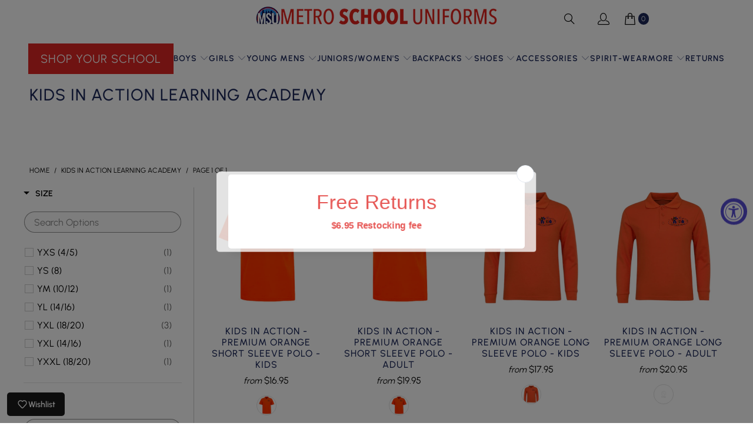

--- FILE ---
content_type: text/javascript; charset=utf-8
request_url: https://services.mybcapps.com/bc-sf-filter/filter?t=1769615692852&_=pf&shop=best-uniform-store.myshopify.com&page=1&limit=50&sort=manual&display=grid&collection_scope=431098364124&tag=&product_available=false&variant_available=false&build_filter_tree=true&check_cache=true&locale=en&sid=cad1063c-aa42-4954-aa82-fbbb0c1df2a9&callback=BoostPFSFilterCallback&event_type=init
body_size: 16491
content:
/**/ typeof BoostPFSFilterCallback === 'function' && BoostPFSFilterCallback({"total_product":18,"total_collection":0,"total_page":0,"from_cache":false,"products":[{"body_html":" This uniform essential polo comes with the school's logo printed on the front. Fabric Content: 60% COTTON, 40% POLYESTER Imported Machine Washable ","price_min_usd":16.95,"compare_at_price_max_usd":null,"available":true,"review_count":0,"variants":[{"merged_options":["color:Orange","size:2T"],"inventory_quantity":8,"price_usd":"16.95","image":"https://cdn.shopify.com/s/files/1/0545/9122/6035/files/IMG-5732.jpg?v=1739218910","original_merged_options":["color:Orange","size:2T"],"compare_at_price":null,"inventory_management":"shopify","available":true,"price_cny":"122.0","weight":1,"title":"Orange / 2T","inventory_policy":"continue","weight_unit":"lb","price":"16.95","id":45302727573724,"sku":"415/ORNG/2T/KIA/S","price_eur":"14.95","barcode":"030109940266"},{"merged_options":["color:Orange","size:3T"],"inventory_quantity":11,"price_usd":"16.95","image":"https://cdn.shopify.com/s/files/1/0545/9122/6035/files/IMG-5732.jpg?v=1739218910","original_merged_options":["color:Orange","size:3T"],"compare_at_price":null,"inventory_management":"shopify","available":true,"price_cny":"122.0","weight":1,"title":"Orange / 3T","inventory_policy":"continue","weight_unit":"lb","price":"16.95","id":45302727606492,"sku":"420/ORNG/3T/KIA/S","price_eur":"14.95","barcode":"030101846887"},{"merged_options":["color:Orange","size:4T"],"inventory_quantity":12,"price_usd":"16.95","image":"https://cdn.shopify.com/s/files/1/0545/9122/6035/files/IMG-5732.jpg?v=1739218910","original_merged_options":["color:Orange","size:4T"],"compare_at_price":null,"inventory_management":"shopify","available":true,"price_cny":"122.0","weight":1,"title":"Orange / 4T","inventory_policy":"continue","weight_unit":"lb","price":"16.95","id":45302727639260,"sku":"425/ORNG/4T/KIA/S","price_eur":"14.95","barcode":"030109103258"},{"merged_options":["color:Orange","size:YXXS (3/4)"],"inventory_quantity":4,"price_usd":"16.95","image":"https://cdn.shopify.com/s/files/1/0545/9122/6035/files/IMG-5732.jpg?v=1739218910","original_merged_options":["color:Orange","size:YXXS (3/4)"],"compare_at_price":null,"inventory_management":"shopify","available":true,"price_cny":"122.0","weight":1,"title":"Orange / YXXS (3/4)","inventory_policy":"continue","weight_unit":"lb","price":"16.95","id":45302727672028,"sku":"430/ORNG/XXS/KIA/S","price_eur":"14.95","barcode":"030102803742"},{"merged_options":["color:Orange","size:YXS  (5/6)"],"inventory_quantity":10,"price_usd":"16.95","image":"https://cdn.shopify.com/s/files/1/0545/9122/6035/files/IMG-5732.jpg?v=1739218910","original_merged_options":["color:Orange","size:YXS  (5/6)"],"compare_at_price":null,"inventory_management":"shopify","available":true,"price_cny":"122.0","weight":1,"title":"Orange / YXS  (5/6)","inventory_policy":"continue","weight_unit":"lb","price":"16.95","id":45302727704796,"sku":"435/ORNG/XS/KIA/S","price_eur":"14.95","barcode":"030102041281"},{"merged_options":["color:Orange","size:YSM  (7/8)"],"inventory_quantity":0,"price_usd":"16.95","image":"https://cdn.shopify.com/s/files/1/0545/9122/6035/files/IMG-5732.jpg?v=1739218910","original_merged_options":["color:Orange","size:YSM  (7/8)"],"compare_at_price":null,"inventory_management":"shopify","available":true,"price_cny":"122.0","weight":1,"title":"Orange / YSM  (7/8)","inventory_policy":"continue","weight_unit":"lb","price":"16.95","id":45302727737564,"sku":"440/ORNG/SM/KIA/S","price_eur":"14.95","barcode":"030109453315"},{"merged_options":["color:Orange","size:YMD (10/12)"],"inventory_quantity":15,"price_usd":"16.95","image":"https://cdn.shopify.com/s/files/1/0545/9122/6035/files/IMG-5732.jpg?v=1739218910","original_merged_options":["color:Orange","size:YMD (10/12)"],"compare_at_price":null,"inventory_management":"shopify","available":true,"price_cny":"122.0","weight":1,"title":"Orange / YMD (10/12)","inventory_policy":"continue","weight_unit":"lb","price":"16.95","id":45302727770332,"sku":"445/ORNG/MD/KIA/S","price_eur":"14.95","barcode":"030101412402"},{"merged_options":["color:Orange","size:YLG (14/16)"],"inventory_quantity":36,"price_usd":"16.95","image":"https://cdn.shopify.com/s/files/1/0545/9122/6035/files/IMG-5732.jpg?v=1739218910","original_merged_options":["color:Orange","size:YLG (14/16)"],"compare_at_price":null,"inventory_management":"shopify","available":true,"price_cny":"122.0","weight":1,"title":"Orange / YLG (14/16)","inventory_policy":"continue","weight_unit":"lb","price":"16.95","id":45303874978012,"sku":"450/ORNG/LG/KIA/S","price_eur":"14.95","barcode":"030106822541"},{"merged_options":["color:Orange","size:YXL (18/20)"],"inventory_quantity":50,"price_usd":"17.95","image":"https://cdn.shopify.com/s/files/1/0545/9122/6035/files/IMG-5732.jpg?v=1739218910","original_merged_options":["color:Orange","size:YXL (18/20)"],"compare_at_price":null,"inventory_management":"shopify","available":true,"price_cny":"129.0","weight":1,"title":"Orange / YXL (18/20)","inventory_policy":"continue","weight_unit":"lb","price":"17.95","id":45303874879708,"sku":"455/ORNG/XL/KIA/S","price_eur":"15.95","barcode":"030103600494"}],"price_min":16.95,"images_info":[{"src":"https://cdn.shopify.com/s/files/1/0545/9122/6035/files/IMG-5732.jpg?v=1739218910","width":3464,"alt":null,"id":34556167356636,"position":1,"height":3464}],"compare_at_price_min_eur":null,"review_ratings":0,"collections":[{"template_suffix":"","handle":"all-polos-logo-and-non-logo","id":264616771763,"sort_value":"93","title":"All Polos (Including Logo)"},{"template_suffix":null,"handle":"all","id":420473864412,"sort_value":"7fw","title":"All"},{"template_suffix":"","handle":"short-sleeve-polos","id":405023260892,"sort_value":"8z","title":"ALL POLOS"},{"template_suffix":"","handle":"kids-in-action-learning-academy","id":431098364124,"sort_value":"0a","title":"Kids In Action Learning Academy"},{"template_suffix":"","handle":"summer-sale","id":266256449715,"sort_value":"7y","title":"Summer Sale"},{"template_suffix":"","handle":"frontpage","id":250227556531,"sort_value":"eh","title":"Shop Your School"}],"percent_sale_min_eur":0,"html":{"theme_id":0,"value":""},"price_max_cny":129,"id":8629778972892,"published_at":"2024-06-24T18:55:33Z","rio_ratings":[],"images":{"1":"https://cdn.shopify.com/s/files/1/0545/9122/6035/files/IMG-5732.jpg?v=1739218910"},"weight_min":1000,"handle":"kids-in-action-premium-orange-short-sleeve-polo-kids","price_min_cny":122,"tags":["collared","kids_in_action","navy","noymal","ORANGE","PREMIUM","short_sleeve"],"published_scope":"global","price_max_usd":17.95,"weight_max":1000,"compare_at_price_max_eur":null,"available_locations":[],"position":null,"price_max":17.95,"skus":["415/ORNG/2T/KIA/S","420/ORNG/3T/KIA/S","425/ORNG/4T/KIA/S","430/ORNG/XXS/KIA/S","435/ORNG/XS/KIA/S","440/ORNG/SM/KIA/S","445/ORNG/MD/KIA/S","450/ORNG/LG/KIA/S","455/ORNG/XL/KIA/S"],"created_at":"2024-06-14T14:25:33Z","media":[],"percent_sale_min_usd":0,"title":"Kids In Action - Premium Orange Short Sleeve Polo - Kids","percent_sale_min_cny":0,"compare_at_price_min_usd":null,"template_suffix":null,"updated_at":"2025-12-03T02:33:45Z","vendor":"Metro School Uniforms","percent_sale_min":0,"options_with_values":[{"original_name":"color","values":[{"image":1,"title":"Orange"}],"name":"color","label":"Color","position":1},{"original_name":"size","values":[{"image":1,"title":"2T"},{"image":1,"title":"3T"},{"image":1,"title":"4T"},{"image":1,"title":"YXXS (3/4)"},{"image":1,"title":"YXS  (5/6)"},{"image":1,"title":"YSM  (7/8)"},{"image":1,"title":"YMD (10/12)"},{"image":1,"title":"YLG (14/16)"},{"image":1,"title":"YXL (18/20)"}],"name":"size","label":"Size","position":2}],"compare_at_price_min":null,"barcodes":["030109940266","030101846887","030109103258","030102803742","030102041281","030109453315","030101412402","030106822541","030103600494"],"compare_at_price_max_cny":null,"metafields":[],"product_type":"Logo Apparel","price_max_eur":15.95,"compare_at_price_min_cny":null,"locations":[],"compare_at_price_max":null,"product_category":null,"price_min_eur":14.95},{"body_html":" This uniform essential polo comes with the school's logo printed on the front. Fabric Content: 60% COTTON, 40% POLYESTER Imported Machine Washable ","price_min_usd":19.95,"compare_at_price_max_usd":null,"available":true,"review_count":0,"variants":[{"merged_options":["color:Orange","size:A-SM"],"inventory_quantity":31,"price_usd":"19.95","image":"https://cdn.shopify.com/s/files/1/0545/9122/6035/files/IMG-5732_59229c05-e098-4fbc-901f-a905d08d40f0.jpg?v=1739218854","original_merged_options":["color:Orange","size:A-SM"],"compare_at_price":null,"inventory_management":"shopify","available":true,"price_cny":"145.0","weight":1,"title":"Orange / A-SM","inventory_policy":"continue","weight_unit":"lb","price":"19.95","id":45348031824092,"sku":"M850/ORNG/SM/KIA/S","price_eur":"17.95","barcode":"030103590450"},{"merged_options":["color:Orange","size:A-MD"],"inventory_quantity":32,"price_usd":"19.95","image":"https://cdn.shopify.com/s/files/1/0545/9122/6035/files/IMG-5732_59229c05-e098-4fbc-901f-a905d08d40f0.jpg?v=1739218854","original_merged_options":["color:Orange","size:A-MD"],"compare_at_price":null,"inventory_management":"shopify","available":true,"price_cny":"145.0","weight":1,"title":"Orange / A-MD","inventory_policy":"continue","weight_unit":"lb","price":"19.95","id":45348031856860,"sku":"M855/ORNG/MD/KIA/S","price_eur":"17.95","barcode":"030103106378"},{"merged_options":["color:Orange","size:A-LG"],"inventory_quantity":17,"price_usd":"19.95","image":"https://cdn.shopify.com/s/files/1/0545/9122/6035/files/IMG-5732_59229c05-e098-4fbc-901f-a905d08d40f0.jpg?v=1739218854","original_merged_options":["color:Orange","size:A-LG"],"compare_at_price":null,"inventory_management":"shopify","available":true,"price_cny":"145.0","weight":1,"title":"Orange / A-LG","inventory_policy":"continue","weight_unit":"lb","price":"19.95","id":45348031889628,"sku":"M860/ORNG/LG/KIA/S","price_eur":"17.95","barcode":"030101594054"},{"merged_options":["color:Orange","size:A-XL"],"inventory_quantity":23,"price_usd":"19.95","image":"https://cdn.shopify.com/s/files/1/0545/9122/6035/files/IMG-5732_59229c05-e098-4fbc-901f-a905d08d40f0.jpg?v=1739218854","original_merged_options":["color:Orange","size:A-XL"],"compare_at_price":null,"inventory_management":"shopify","available":true,"price_cny":"145.0","weight":1,"title":"Orange / A-XL","inventory_policy":"continue","weight_unit":"lb","price":"19.95","id":45348031922396,"sku":"M865/ORNG/XL/KIA/S","price_eur":"17.95","barcode":"030106835251"},{"merged_options":["color:Orange","size:A-2XL"],"inventory_quantity":6,"price_usd":"20.95","image":"https://cdn.shopify.com/s/files/1/0545/9122/6035/files/IMG-5732_59229c05-e098-4fbc-901f-a905d08d40f0.jpg?v=1739218854","original_merged_options":["color:Orange","size:A-2XL"],"compare_at_price":null,"inventory_management":"shopify","available":true,"price_cny":"152.0","weight":1,"title":"Orange / A-2XL","inventory_policy":"continue","weight_unit":"lb","price":"20.95","id":45348031955164,"sku":"M870/ORNG/2XL/KIA/S","price_eur":"18.95","barcode":"030108097589"},{"merged_options":["color:Orange","size:A-3XL"],"inventory_quantity":0,"price_usd":"22.95","image":"https://cdn.shopify.com/s/files/1/0545/9122/6035/files/IMG-5732_59229c05-e098-4fbc-901f-a905d08d40f0.jpg?v=1739218854","original_merged_options":["color:Orange","size:A-3XL"],"compare_at_price":null,"inventory_management":"shopify","available":true,"price_cny":"166.0","weight":1,"title":"Orange / A-3XL","inventory_policy":"continue","weight_unit":"lb","price":"22.95","id":45348031987932,"sku":"M875/ORNG/3XL/KIA/S","price_eur":"20.95","barcode":"030108044187"}],"price_min":19.95,"images_info":[{"src":"https://cdn.shopify.com/s/files/1/0545/9122/6035/files/IMG-5732_59229c05-e098-4fbc-901f-a905d08d40f0.jpg?v=1739218854","width":3464,"alt":null,"id":34556168798428,"position":1,"height":3464}],"compare_at_price_min_eur":null,"review_ratings":0,"collections":[{"template_suffix":"","handle":"all-polos-logo-and-non-logo","id":264616771763,"sort_value":"j5","title":"All Polos (Including Logo)"},{"template_suffix":"","handle":"short-sleeve-polos","id":405023260892,"sort_value":"j1","title":"ALL POLOS"},{"template_suffix":"","handle":"summer-sale","id":266256449715,"sort_value":"in","title":"Summer Sale"},{"template_suffix":"","handle":"frontpage","id":250227556531,"sort_value":"f4e","title":"Shop Your School"},{"template_suffix":null,"handle":"all","id":420473864412,"sort_value":"jhl","title":"All"},{"template_suffix":"","handle":"kids-in-action-learning-academy","id":431098364124,"sort_value":"0l","title":"Kids In Action Learning Academy"}],"percent_sale_min_eur":0,"html":{"theme_id":0,"value":""},"price_max_cny":166,"id":8647838466268,"published_at":"2024-06-24T18:55:38Z","rio_ratings":[],"images":{"1":"https://cdn.shopify.com/s/files/1/0545/9122/6035/files/IMG-5732_59229c05-e098-4fbc-901f-a905d08d40f0.jpg?v=1739218854"},"weight_min":1000,"handle":"kids-in-action-premium-orange-short-sleeve-polo-adult","price_min_cny":145,"tags":["collared","kids_in_action","noymal","ORANGE","PREMIUM","short_sleeve"],"published_scope":"global","price_max_usd":22.95,"weight_max":1000,"compare_at_price_max_eur":null,"available_locations":[],"position":null,"price_max":22.95,"skus":["M850/ORNG/SM/KIA/S","M855/ORNG/MD/KIA/S","M860/ORNG/LG/KIA/S","M865/ORNG/XL/KIA/S","M870/ORNG/2XL/KIA/S","M875/ORNG/3XL/KIA/S"],"created_at":"2024-06-24T17:14:26Z","media":[],"percent_sale_min_usd":0,"title":"Kids In Action - Premium Orange Short Sleeve Polo - Adult","percent_sale_min_cny":0,"compare_at_price_min_usd":null,"template_suffix":null,"updated_at":"2025-10-27T01:07:35Z","vendor":"Metro School Uniforms","percent_sale_min":0,"options_with_values":[{"original_name":"color","values":[{"image":1,"title":"Orange"}],"name":"color","label":"Color","position":1},{"original_name":"size","values":[{"image":1,"title":"A-SM"},{"image":1,"title":"A-MD"},{"image":1,"title":"A-LG"},{"image":1,"title":"A-XL"},{"image":1,"title":"A-2XL"},{"image":1,"title":"A-3XL"}],"name":"size","label":"Size","position":2}],"compare_at_price_min":null,"barcodes":["030103590450","030103106378","030101594054","030106835251","030108097589","030108044187"],"compare_at_price_max_cny":null,"metafields":[],"product_type":"Logo Apparel","price_max_eur":20.95,"compare_at_price_min_cny":null,"locations":[],"compare_at_price_max":null,"product_category":null,"price_min_eur":17.95},{"body_html":" This uniform essential polo comes with the school's logo printed on the front. Fabric Content: 60% COTTON, 40% POLYESTER Imported Machine Washable ","price_min_usd":17.95,"compare_at_price_max_usd":null,"available":true,"review_count":0,"variants":[{"merged_options":["color:Orange","size:2T"],"inventory_quantity":8,"price_usd":"17.95","image":"https://cdn.shopify.com/s/files/1/0545/9122/6035/files/IMG-5733.jpg?v=1739218885","original_merged_options":["color:Orange","size:2T"],"compare_at_price":null,"inventory_management":"shopify","available":true,"price_cny":"129.0","weight":1,"title":"Orange / 2T","inventory_policy":"continue","weight_unit":"lb","price":"17.95","id":45302792356060,"sku":"615/ORNG/2T/KIA/S","price_eur":"15.95","barcode":"033743697510"},{"merged_options":["color:Orange","size:3T"],"inventory_quantity":24,"price_usd":"17.95","image":"https://cdn.shopify.com/s/files/1/0545/9122/6035/files/IMG-5733.jpg?v=1739218885","original_merged_options":["color:Orange","size:3T"],"compare_at_price":null,"inventory_management":"shopify","available":true,"price_cny":"129.0","weight":1,"title":"Orange / 3T","inventory_policy":"continue","weight_unit":"lb","price":"17.95","id":45302792388828,"sku":"620/ORNG/3T/KIA/S","price_eur":"15.95","barcode":"033746119330"},{"merged_options":["color:Orange","size:4T"],"inventory_quantity":20,"price_usd":"17.95","image":"https://cdn.shopify.com/s/files/1/0545/9122/6035/files/IMG-5733.jpg?v=1739218885","original_merged_options":["color:Orange","size:4T"],"compare_at_price":null,"inventory_management":"shopify","available":true,"price_cny":"129.0","weight":1,"title":"Orange / 4T","inventory_policy":"continue","weight_unit":"lb","price":"17.95","id":45302792421596,"sku":"625/ORNG/4T/KIA/S","price_eur":"15.95","barcode":"033745262372"},{"merged_options":["color:Orange","size:YXXS (3/4)"],"inventory_quantity":12,"price_usd":"17.95","image":"https://cdn.shopify.com/s/files/1/0545/9122/6035/files/IMG-5733.jpg?v=1739218885","original_merged_options":["color:Orange","size:YXXS (3/4)"],"compare_at_price":null,"inventory_management":"shopify","available":true,"price_cny":"129.0","weight":1,"title":"Orange / YXXS (3/4)","inventory_policy":"continue","weight_unit":"lb","price":"17.95","id":45302792454364,"sku":"630/ORNG/XXS/KIA/S","price_eur":"15.95","barcode":"033744318339"},{"merged_options":["color:Orange","size:YXS (5/6)"],"inventory_quantity":12,"price_usd":"17.95","image":"https://cdn.shopify.com/s/files/1/0545/9122/6035/files/IMG-5733.jpg?v=1739218885","original_merged_options":["color:Orange","size:YXS (5/6)"],"compare_at_price":null,"inventory_management":"shopify","available":true,"price_cny":"129.0","weight":1,"title":"Orange / YXS (5/6)","inventory_policy":"continue","weight_unit":"lb","price":"17.95","id":45302792487132,"sku":"635/ORNG/XS/KIA/S","price_eur":"15.95","barcode":"033745620691"},{"merged_options":["color:Orange","size:YSM (7/8)"],"inventory_quantity":12,"price_usd":"17.95","image":"https://cdn.shopify.com/s/files/1/0545/9122/6035/files/IMG-5733.jpg?v=1739218885","original_merged_options":["color:Orange","size:YSM (7/8)"],"compare_at_price":null,"inventory_management":"shopify","available":true,"price_cny":"129.0","weight":1,"title":"Orange / YSM (7/8)","inventory_policy":"continue","weight_unit":"lb","price":"17.95","id":45302792519900,"sku":"640/ORNG/SM/KIA/S","price_eur":"15.95","barcode":"033744967650"},{"merged_options":["color:Orange","size:YMD (10/12)"],"inventory_quantity":12,"price_usd":"17.95","image":"https://cdn.shopify.com/s/files/1/0545/9122/6035/files/IMG-5733.jpg?v=1739218885","original_merged_options":["color:Orange","size:YMD (10/12)"],"compare_at_price":null,"inventory_management":"shopify","available":true,"price_cny":"129.0","weight":1,"title":"Orange / YMD (10/12)","inventory_policy":"continue","weight_unit":"lb","price":"17.95","id":45302792552668,"sku":"645/ORNG/MD/KIA/S","price_eur":"15.95","barcode":"033748464520"},{"merged_options":["color:Orange","size:YLG (14/16)"],"inventory_quantity":12,"price_usd":"17.95","image":"https://cdn.shopify.com/s/files/1/0545/9122/6035/files/IMG-5733.jpg?v=1739218885","original_merged_options":["color:Orange","size:YLG (14/16)"],"compare_at_price":null,"inventory_management":"shopify","available":true,"price_cny":"129.0","weight":1,"title":"Orange / YLG (14/16)","inventory_policy":"continue","weight_unit":"lb","price":"17.95","id":45303880810716,"sku":"650/ORNG/LG/KIA/S","price_eur":"15.95","barcode":"033748944282"},{"merged_options":["color:Orange","size:YXL (18/20)"],"inventory_quantity":12,"price_usd":"18.95","image":"https://cdn.shopify.com/s/files/1/0545/9122/6035/files/IMG-5733.jpg?v=1739218885","original_merged_options":["color:Orange","size:YXL (18/20)"],"compare_at_price":null,"inventory_management":"shopify","available":true,"price_cny":"136.0","weight":1,"title":"Orange / YXL (18/20)","inventory_policy":"continue","weight_unit":"lb","price":"18.95","id":45303880777948,"sku":"655/ORNG/XL/KIA/S","price_eur":"16.95","barcode":"033742482346"}],"price_min":17.95,"images_info":[{"src":"https://cdn.shopify.com/s/files/1/0545/9122/6035/files/IMG-5733.jpg?v=1739218885","width":3464,"alt":null,"id":34556167946460,"position":1,"height":3464}],"compare_at_price_min_eur":null,"review_ratings":0,"collections":[{"template_suffix":"","handle":"all-polos-logo-and-non-logo","id":264616771763,"sort_value":"bq","title":"All Polos (Including Logo)"},{"template_suffix":null,"handle":"all","id":420473864412,"sort_value":"agq","title":"All"},{"template_suffix":"","handle":"short-sleeve-polos","id":405023260892,"sort_value":"bn","title":"ALL POLOS"},{"template_suffix":"","handle":"kids-in-action-learning-academy","id":431098364124,"sort_value":"0w","title":"Kids In Action Learning Academy"},{"template_suffix":"","handle":"summer-sale","id":266256449715,"sort_value":"ai","title":"Summer Sale"},{"template_suffix":"","handle":"frontpage","id":250227556531,"sort_value":"egt","title":"Shop Your School"}],"percent_sale_min_eur":0,"html":{"theme_id":0,"value":""},"price_max_cny":136,"id":8629801353436,"published_at":"2024-06-24T18:55:34Z","rio_ratings":[],"images":{"1":"https://cdn.shopify.com/s/files/1/0545/9122/6035/files/IMG-5733.jpg?v=1739218885"},"weight_min":1000,"handle":"kids-in-action-premium-orange-long-sleeve-polo-kids","price_min_cny":129,"tags":["collared","kids_in_action","long_sleeve","navy","noymal","ORANGE","PREMIUM"],"published_scope":"global","price_max_usd":18.95,"weight_max":1000,"compare_at_price_max_eur":null,"available_locations":[],"position":null,"price_max":18.95,"skus":["615/ORNG/2T/KIA/S","620/ORNG/3T/KIA/S","625/ORNG/4T/KIA/S","630/ORNG/XXS/KIA/S","635/ORNG/XS/KIA/S","640/ORNG/SM/KIA/S","645/ORNG/MD/KIA/S","650/ORNG/LG/KIA/S","655/ORNG/XL/KIA/S"],"created_at":"2024-06-14T14:44:32Z","media":[],"percent_sale_min_usd":0,"title":"Kids In Action - Premium Orange Long Sleeve Polo - Kids","percent_sale_min_cny":0,"compare_at_price_min_usd":null,"template_suffix":null,"updated_at":"2026-01-03T15:50:57Z","vendor":"Metro School Uniforms","percent_sale_min":0,"options_with_values":[{"original_name":"color","values":[{"image":1,"title":"Orange"}],"name":"color","label":"Color","position":1},{"original_name":"size","values":[{"image":1,"title":"2T"},{"image":1,"title":"3T"},{"image":1,"title":"4T"},{"image":1,"title":"YXXS (3/4)"},{"image":1,"title":"YXS (5/6)"},{"image":1,"title":"YSM (7/8)"},{"image":1,"title":"YMD (10/12)"},{"image":1,"title":"YLG (14/16)"},{"image":1,"title":"YXL (18/20)"}],"name":"size","label":"Size","position":2}],"compare_at_price_min":null,"barcodes":["033743697510","033746119330","033745262372","033744318339","033745620691","033744967650","033748464520","033748944282","033742482346"],"compare_at_price_max_cny":null,"metafields":[],"product_type":"Logo Apparel","price_max_eur":16.95,"compare_at_price_min_cny":null,"locations":[],"compare_at_price_max":null,"product_category":null,"price_min_eur":15.95},{"body_html":" This uniform essential polo comes with the school's logo printed on the front. Fabric Content: 60% COTTON, 40% POLYESTER Imported Machine Washable ","price_min_usd":20.95,"compare_at_price_max_usd":null,"available":true,"review_count":0,"variants":[{"merged_options":["color:Orange","size:A-SM"],"inventory_quantity":11,"price_usd":"20.95","image":null,"original_merged_options":["color:Orange","size:A-SM"],"compare_at_price":null,"inventory_management":"shopify","available":true,"price_cny":"152.0","weight":1,"title":"Orange / A-SM","inventory_policy":"continue","weight_unit":"lb","price":"20.95","id":45348059742428,"sku":"M950/ORNG/SM/KIA/S","price_eur":"18.95","barcode":"030102895549"},{"merged_options":["color:Orange","size:A-MD"],"inventory_quantity":12,"price_usd":"20.95","image":null,"original_merged_options":["color:Orange","size:A-MD"],"compare_at_price":null,"inventory_management":"shopify","available":true,"price_cny":"152.0","weight":1,"title":"Orange / A-MD","inventory_policy":"continue","weight_unit":"lb","price":"20.95","id":45348059775196,"sku":"M955/ORNG/MD/KIA/S","price_eur":"18.95","barcode":"030107948028"},{"merged_options":["color:Orange","size:A-LG"],"inventory_quantity":12,"price_usd":"20.95","image":null,"original_merged_options":["color:Orange","size:A-LG"],"compare_at_price":null,"inventory_management":"shopify","available":true,"price_cny":"152.0","weight":1,"title":"Orange / A-LG","inventory_policy":"continue","weight_unit":"lb","price":"20.95","id":45348059807964,"sku":"M960/ORNG/LG/KIA/S","price_eur":"18.95","barcode":"030108802145"},{"merged_options":["color:Orange","size:A-XL"],"inventory_quantity":11,"price_usd":"20.95","image":null,"original_merged_options":["color:Orange","size:A-XL"],"compare_at_price":null,"inventory_management":"shopify","available":true,"price_cny":"152.0","weight":1,"title":"Orange / A-XL","inventory_policy":"continue","weight_unit":"lb","price":"20.95","id":45348059840732,"sku":"M965/ORNG/XL/KIA/S","price_eur":"18.95","barcode":"030108978413"},{"merged_options":["color:Orange","size:A-2XL"],"inventory_quantity":6,"price_usd":"22.95","image":null,"original_merged_options":["color:Orange","size:A-2XL"],"compare_at_price":null,"inventory_management":"shopify","available":true,"price_cny":"166.0","weight":1,"title":"Orange / A-2XL","inventory_policy":"continue","weight_unit":"lb","price":"22.95","id":45348059873500,"sku":"M970/ORNG/2XL/KIA/S","price_eur":"20.95","barcode":"030101818129"},{"merged_options":["color:Orange","size:A-3XL"],"inventory_quantity":6,"price_usd":"24.95","image":null,"original_merged_options":["color:Orange","size:A-3XL"],"compare_at_price":null,"inventory_management":"shopify","available":true,"price_cny":"181.0","weight":1,"title":"Orange / A-3XL","inventory_policy":"continue","weight_unit":"lb","price":"24.95","id":45348059906268,"sku":"M975/ORNG/3XL/KIA/S","price_eur":"21.95","barcode":"030101199280"},{"merged_options":["color:Orange","size:A-4XL"],"inventory_quantity":6,"price_usd":"26.95","image":null,"original_merged_options":["color:Orange","size:A-4XL"],"compare_at_price":null,"inventory_management":"shopify","available":true,"price_cny":"195.0","weight":1,"title":"Orange / A-4XL","inventory_policy":"continue","weight_unit":"lb","price":"26.95","id":45348059939036,"sku":"M980/ORNG/4XL/KIA/S","price_eur":"23.95","barcode":"030107235036"}],"price_min":20.95,"images_info":[{"src":"https://cdn.shopify.com/s/files/1/0545/9122/6035/files/IMG-5733_2b6b1e75-b298-4bf3-86b0-43621824cba4.jpg?v=1739218820","width":3464,"alt":null,"id":34556169519324,"position":1,"height":3464}],"compare_at_price_min_eur":null,"review_ratings":0,"collections":[{"template_suffix":"","handle":"all-polos-logo-and-non-logo","id":264616771763,"sort_value":"qv","title":"All Polos (Including Logo)"},{"template_suffix":null,"handle":"all","id":420473864412,"sort_value":"uts","title":"All"},{"template_suffix":"","handle":"short-sleeve-polos","id":405023260892,"sort_value":"qy","title":"ALL POLOS"},{"template_suffix":"","handle":"kids-in-action-learning-academy","id":431098364124,"sort_value":"1","title":"Kids In Action Learning Academy"},{"template_suffix":"","handle":"summer-sale","id":266256449715,"sort_value":"t6","title":"Summer Sale"},{"template_suffix":"","handle":"frontpage","id":250227556531,"sort_value":"f4t","title":"Shop Your School"}],"percent_sale_min_eur":0,"html":{"theme_id":0,"value":""},"price_max_cny":195,"id":8647846625500,"published_at":"2024-06-24T17:31:00Z","rio_ratings":[],"images":{"1":"https://cdn.shopify.com/s/files/1/0545/9122/6035/files/IMG-5733_2b6b1e75-b298-4bf3-86b0-43621824cba4.jpg?v=1739218820"},"weight_min":1000,"handle":"kids-in-action-premium-orange-long-sleeve-polo-adult","price_min_cny":152,"tags":["collared","kids_in_action","noymal","ORANGE","short_sleeve"],"published_scope":"global","price_max_usd":26.95,"weight_max":1000,"compare_at_price_max_eur":null,"available_locations":[],"position":null,"price_max":26.95,"skus":["M950/ORNG/SM/KIA/S","M955/ORNG/MD/KIA/S","M960/ORNG/LG/KIA/S","M965/ORNG/XL/KIA/S","M970/ORNG/2XL/KIA/S","M975/ORNG/3XL/KIA/S","M980/ORNG/4XL/KIA/S"],"created_at":"2024-06-24T17:31:00Z","media":[],"percent_sale_min_usd":0,"title":"Kids In Action - Premium Orange Long Sleeve Polo - Adult","percent_sale_min_cny":0,"compare_at_price_min_usd":null,"template_suffix":null,"updated_at":"2025-10-27T01:02:13Z","vendor":"Metro School Uniforms","percent_sale_min":0,"options_with_values":[{"original_name":"color","values":[{"image":null,"title":"Orange"}],"name":"color","label":"Color","position":1},{"original_name":"size","values":[{"image":null,"title":"A-SM"},{"image":null,"title":"A-MD"},{"image":null,"title":"A-LG"},{"image":null,"title":"A-XL"},{"image":null,"title":"A-2XL"},{"image":null,"title":"A-3XL"},{"image":null,"title":"A-4XL"}],"name":"size","label":"Size","position":2}],"compare_at_price_min":null,"barcodes":["030102895549","030107948028","030108802145","030108978413","030101818129","030101199280","030107235036"],"compare_at_price_max_cny":null,"metafields":[],"product_type":"Logo Apparel","price_max_eur":23.95,"compare_at_price_min_cny":null,"locations":[],"compare_at_price_max":null,"product_category":null,"price_min_eur":18.95},{"body_html":" This uniform essential gym shirt comes with the school's logo printed on the front. Fabric Content: 100% PRE-SHRUNK COTTON Imported Machine Washable ","price_min_usd":9,"compare_at_price_max_usd":null,"available":true,"review_count":0,"variants":[{"merged_options":["color:Orange","size:2T"],"inventory_quantity":18,"price_usd":"9.0","image":"https://cdn.shopify.com/s/files/1/0545/9122/6035/files/IMG-9765.png?v=1718471791","original_merged_options":["color:Orange","size:2T"],"compare_at_price":null,"inventory_management":"shopify","available":true,"price_cny":"65.0","weight":1,"title":"Orange / 2T","inventory_policy":"continue","weight_unit":"lb","price":"10.00","id":45304196432092,"sku":"65200/ORNG/2T/KIA/S","price_eur":"7.95","barcode":"010437872101"},{"merged_options":["color:Orange","size:3T"],"inventory_quantity":16,"price_usd":"9.0","image":"https://cdn.shopify.com/s/files/1/0545/9122/6035/files/IMG-9765.png?v=1718471791","original_merged_options":["color:Orange","size:3T"],"compare_at_price":null,"inventory_management":"shopify","available":true,"price_cny":"65.0","weight":1,"title":"Orange / 3T","inventory_policy":"continue","weight_unit":"lb","price":"10.00","id":45304196464860,"sku":"65200/ORNG/3T/KIA/S","price_eur":"7.95","barcode":"010431352784"},{"merged_options":["color:Orange","size:JSM (4)"],"inventory_quantity":26,"price_usd":"9.0","image":"https://cdn.shopify.com/s/files/1/0545/9122/6035/files/IMG-9765.png?v=1718471791","original_merged_options":["color:Orange","size:JSM (4)"],"compare_at_price":null,"inventory_management":"shopify","available":true,"price_cny":"65.0","weight":1,"title":"Orange / JSM (4)","inventory_policy":"continue","weight_unit":"lb","price":"10.00","id":45304196497628,"sku":"65300/ORNG/SM/KIA/S","price_eur":"7.95","barcode":"010431882540"},{"merged_options":["color:Orange","size:JMD (5/6)"],"inventory_quantity":24,"price_usd":"9.0","image":"https://cdn.shopify.com/s/files/1/0545/9122/6035/files/IMG-9765.png?v=1718471791","original_merged_options":["color:Orange","size:JMD (5/6)"],"compare_at_price":null,"inventory_management":"shopify","available":true,"price_cny":"65.0","weight":1,"title":"Orange / JMD (5/6)","inventory_policy":"continue","weight_unit":"lb","price":"10.00","id":45304196530396,"sku":"65300/ORNG/MD/KIA/S","price_eur":"7.95","barcode":"010437789706"},{"merged_options":["color:Orange","size:JLG (6X/7)"],"inventory_quantity":33,"price_usd":"9.0","image":"https://cdn.shopify.com/s/files/1/0545/9122/6035/files/IMG-9765.png?v=1718471791","original_merged_options":["color:Orange","size:JLG (6X/7)"],"compare_at_price":null,"inventory_management":"shopify","available":true,"price_cny":"65.0","weight":1,"title":"Orange / JLG (6X/7)","inventory_policy":"continue","weight_unit":"lb","price":"10.00","id":45304196563164,"sku":"65300/ORNG/LG/KIA/S","price_eur":"7.95","barcode":"010436684149"},{"merged_options":["color:Orange","size:YS (8)"],"inventory_quantity":32,"price_usd":"9.0","image":"https://cdn.shopify.com/s/files/1/0545/9122/6035/files/IMG-9765.png?v=1718471791","original_merged_options":["color:Orange","size:YS (8)"],"compare_at_price":null,"inventory_management":"shopify","available":true,"price_cny":"65.0","weight":1,"title":"Orange / YS (8)","inventory_policy":"continue","weight_unit":"lb","price":"10.00","id":45304196595932,"sku":"65900/ORNG/SM/KIA/S","price_eur":"7.95","barcode":"010437151138"},{"merged_options":["color:Orange","size:YM (10/12)"],"inventory_quantity":26,"price_usd":"9.0","image":"https://cdn.shopify.com/s/files/1/0545/9122/6035/files/IMG-9765.png?v=1718471791","original_merged_options":["color:Orange","size:YM (10/12)"],"compare_at_price":null,"inventory_management":"shopify","available":true,"price_cny":"65.0","weight":1,"title":"Orange / YM (10/12)","inventory_policy":"continue","weight_unit":"lb","price":"10.00","id":45304196628700,"sku":"65900/ORNG/MD/KIA/S","price_eur":"7.95","barcode":"010435396296"},{"merged_options":["color:Orange","size:YL (14/16)"],"inventory_quantity":16,"price_usd":"9.0","image":"https://cdn.shopify.com/s/files/1/0545/9122/6035/files/IMG-9765.png?v=1718471791","original_merged_options":["color:Orange","size:YL (14/16)"],"compare_at_price":null,"inventory_management":"shopify","available":true,"price_cny":"65.0","weight":1,"title":"Orange / YL (14/16)","inventory_policy":"continue","weight_unit":"lb","price":"10.00","id":45304196661468,"sku":"65900/ORNG/LG/KIA/S","price_eur":"7.95","barcode":"010432127824"},{"merged_options":["color:Orange","size:YXL (18/20)"],"inventory_quantity":23,"price_usd":"9.0","image":"https://cdn.shopify.com/s/files/1/0545/9122/6035/files/IMG-9765.png?v=1718471791","original_merged_options":["color:Orange","size:YXL (18/20)"],"compare_at_price":null,"inventory_management":"shopify","available":true,"price_cny":"65.0","weight":1,"title":"Orange / YXL (18/20)","inventory_policy":"continue","weight_unit":"lb","price":"10.00","id":45304196694236,"sku":"65900/ORNG/XL/KIA/S","price_eur":"7.95","barcode":"010431866250"}],"price_min":10,"images_info":[{"src":"https://cdn.shopify.com/s/files/1/0545/9122/6035/files/IMG-9765.png?v=1718471791","width":1080,"alt":null,"id":33516982599900,"position":1,"height":1080}],"compare_at_price_min_eur":null,"review_ratings":0,"collections":[{"template_suffix":null,"handle":"all","id":420473864412,"sort_value":"f2f","title":"All"},{"template_suffix":"","handle":"kids-in-action-learning-academy","id":431098364124,"sort_value":"1h","title":"Kids In Action Learning Academy"},{"template_suffix":"","handle":"frontpage","id":250227556531,"sort_value":"ei","title":"Shop Your School"}],"percent_sale_min_eur":0,"html":{"theme_id":0,"value":""},"price_max_cny":65,"id":8630131720412,"published_at":"2024-06-24T18:55:35Z","rio_ratings":[],"images":{"1":"https://cdn.shopify.com/s/files/1/0545/9122/6035/files/IMG-9765.png?v=1718471791"},"weight_min":1000,"handle":"kids-in-action-orange-t-shirt-kids","price_min_cny":65,"tags":["fitness","gym","kids_in_action","navy","ORANGE","t-shirt"],"published_scope":"web","price_max_usd":9,"weight_max":1000,"compare_at_price_max_eur":null,"available_locations":[],"position":null,"price_max":10,"skus":["65200/ORNG/2T/KIA/S","65200/ORNG/3T/KIA/S","65300/ORNG/SM/KIA/S","65300/ORNG/MD/KIA/S","65300/ORNG/LG/KIA/S","65900/ORNG/SM/KIA/S","65900/ORNG/MD/KIA/S","65900/ORNG/LG/KIA/S","65900/ORNG/XL/KIA/S"],"created_at":"2024-06-14T21:20:26Z","media":[],"percent_sale_min_usd":0,"title":"Kids In Action  - Orange T-shirt - Kids","percent_sale_min_cny":0,"compare_at_price_min_usd":null,"template_suffix":null,"updated_at":"2025-12-08T20:57:53Z","vendor":"Metro School Uniforms","percent_sale_min":0,"options_with_values":[{"original_name":"color","values":[{"image":1,"title":"Orange"}],"name":"color","label":"Color","position":1},{"original_name":"size","values":[{"image":1,"title":"2T"},{"image":1,"title":"3T"},{"image":1,"title":"JSM (4)"},{"image":1,"title":"JMD (5/6)"},{"image":1,"title":"JLG (6X/7)"},{"image":1,"title":"YS (8)"},{"image":1,"title":"YM (10/12)"},{"image":1,"title":"YL (14/16)"},{"image":1,"title":"YXL (18/20)"}],"name":"size","label":"Size","position":2}],"compare_at_price_min":null,"barcodes":["010437872101","010431352784","010431882540","010437789706","010436684149","010437151138","010435396296","010432127824","010431866250"],"compare_at_price_max_cny":null,"metafields":[],"product_type":"Logo Apparel","price_max_eur":7.95,"compare_at_price_min_cny":null,"locations":[],"compare_at_price_max":null,"product_category":"School Uniforms","price_min_eur":7.95},{"body_html":" This uniform essential t-shirt comes with the school's logo printed on the front. Fabric Content: 100% PRE-SHRUNK COTTON Imported Machine Washable ","price_min_usd":11,"compare_at_price_max_usd":null,"available":true,"review_count":0,"variants":[{"merged_options":["color:Orange","size:A-SM"],"inventory_quantity":9,"price_usd":"11.0","image":"https://cdn.shopify.com/s/files/1/0545/9122/6035/files/KIAORNGTEE.png?v=1719244566","original_merged_options":["color:Orange","size:A-SM"],"compare_at_price":null,"inventory_management":"shopify","available":true,"price_cny":"80.0","weight":1,"title":"Orange / A-SM","inventory_policy":"continue","weight_unit":"lb","price":"12.00","id":45347854680284,"sku":"11730/ORNG/SM/KIA/S","price_eur":"9.95","barcode":"010437000115"},{"merged_options":["color:Orange","size:A-MD"],"inventory_quantity":10,"price_usd":"11.0","image":"https://cdn.shopify.com/s/files/1/0545/9122/6035/files/KIAORNGTEE.png?v=1719244566","original_merged_options":["color:Orange","size:A-MD"],"compare_at_price":null,"inventory_management":"shopify","available":true,"price_cny":"80.0","weight":1,"title":"Orange / A-MD","inventory_policy":"continue","weight_unit":"lb","price":"12.00","id":45347854713052,"sku":"11730/ORNG/MD/KIA/S","price_eur":"9.95","barcode":"010432148805"},{"merged_options":["color:Orange","size:A-LG"],"inventory_quantity":8,"price_usd":"11.0","image":"https://cdn.shopify.com/s/files/1/0545/9122/6035/files/KIAORNGTEE.png?v=1719244566","original_merged_options":["color:Orange","size:A-LG"],"compare_at_price":null,"inventory_management":"shopify","available":true,"price_cny":"80.0","weight":1,"title":"Orange / A-LG","inventory_policy":"continue","weight_unit":"lb","price":"12.00","id":45347854745820,"sku":"11730/ORNG/LG/KIA/S","price_eur":"9.95","barcode":"010435786431"},{"merged_options":["color:Orange","size:A-XL"],"inventory_quantity":9,"price_usd":"11.0","image":"https://cdn.shopify.com/s/files/1/0545/9122/6035/files/KIAORNGTEE.png?v=1719244566","original_merged_options":["color:Orange","size:A-XL"],"compare_at_price":null,"inventory_management":"shopify","available":true,"price_cny":"80.0","weight":1,"title":"Orange / A-XL","inventory_policy":"continue","weight_unit":"lb","price":"12.00","id":45347854778588,"sku":"11730/ORNG/XL/KIA/S","price_eur":"9.95","barcode":"010432486990"},{"merged_options":["color:Orange","size:A-2XL"],"inventory_quantity":4,"price_usd":"13.0","image":"https://cdn.shopify.com/s/files/1/0545/9122/6035/files/KIAORNGTEE.png?v=1719244566","original_merged_options":["color:Orange","size:A-2XL"],"compare_at_price":null,"inventory_management":"shopify","available":true,"price_cny":"95.0","weight":1,"title":"Orange / A-2XL","inventory_policy":"continue","weight_unit":"lb","price":"14.00","id":45347854811356,"sku":"11730/ORNG/2XL/KIA/S","price_eur":"11.95","barcode":"010439334775"},{"merged_options":["color:Orange","size:A-3XL"],"inventory_quantity":0,"price_usd":"15.0","image":"https://cdn.shopify.com/s/files/1/0545/9122/6035/files/KIAORNGTEE.png?v=1719244566","original_merged_options":["color:Orange","size:A-3XL"],"compare_at_price":null,"inventory_management":"shopify","available":true,"price_cny":"109.0","weight":1,"title":"Orange / A-3XL","inventory_policy":"continue","weight_unit":"lb","price":"16.00","id":45347854844124,"sku":"11730/ORNG/3XL/KIA/S","price_eur":"13.95","barcode":"010434642158"},{"merged_options":["color:Orange","size:A-4XL"],"inventory_quantity":0,"price_usd":"17.0","image":"https://cdn.shopify.com/s/files/1/0545/9122/6035/files/KIAORNGTEE.png?v=1719244566","original_merged_options":["color:Orange","size:A-4XL"],"compare_at_price":null,"inventory_management":"shopify","available":true,"price_cny":"123.0","weight":1,"title":"Orange / A-4XL","inventory_policy":"continue","weight_unit":"lb","price":"18.00","id":45347854876892,"sku":"11730/ORNG/4XL/KIA/S","price_eur":"14.95","barcode":"010433519208"}],"price_min":12,"images_info":[{"src":"https://cdn.shopify.com/s/files/1/0545/9122/6035/files/KIAORNGTEE.png?v=1719244566","width":1080,"alt":null,"id":33581994016988,"position":1,"height":1080}],"compare_at_price_min_eur":null,"review_ratings":0,"collections":[{"template_suffix":null,"handle":"all","id":420473864412,"sort_value":"uvq","title":"All"},{"template_suffix":"","handle":"kids-in-action-learning-academy","id":431098364124,"sort_value":"1s","title":"Kids In Action Learning Academy"},{"template_suffix":"","handle":"frontpage","id":250227556531,"sort_value":"et","title":"Shop Your School"}],"percent_sale_min_eur":0,"html":{"theme_id":0,"value":""},"price_max_cny":123,"id":8647786594524,"published_at":"2024-06-24T18:55:36Z","rio_ratings":[],"images":{"1":"https://cdn.shopify.com/s/files/1/0545/9122/6035/files/KIAORNGTEE.png?v=1719244566"},"weight_min":1000,"handle":"kids-in-action-orange-t-shirt-adult","price_min_cny":80,"tags":["fitness","gym","kids_in_action","ORANGE","t-shirt"],"published_scope":"web","price_max_usd":17,"weight_max":1000,"compare_at_price_max_eur":null,"available_locations":[],"position":null,"price_max":18,"skus":["11730/ORNG/SM/KIA/S","11730/ORNG/MD/KIA/S","11730/ORNG/LG/KIA/S","11730/ORNG/XL/KIA/S","11730/ORNG/2XL/KIA/S","11730/ORNG/3XL/KIA/S","11730/ORNG/4XL/KIA/S"],"created_at":"2024-06-24T15:52:45Z","media":[],"percent_sale_min_usd":0,"title":"Kids In Action  - Orange T-shirt - Adult","percent_sale_min_cny":0,"compare_at_price_min_usd":null,"template_suffix":null,"updated_at":"2025-12-08T20:17:21Z","vendor":"Metro School Uniforms","percent_sale_min":0,"options_with_values":[{"original_name":"color","values":[{"image":1,"title":"Orange"}],"name":"color","label":"Color","position":1},{"original_name":"size","values":[{"image":1,"title":"A-SM"},{"image":1,"title":"A-MD"},{"image":1,"title":"A-LG"},{"image":1,"title":"A-XL"},{"image":1,"title":"A-2XL"},{"image":1,"title":"A-3XL"},{"image":1,"title":"A-4XL"}],"name":"size","label":"Size","position":2}],"compare_at_price_min":null,"barcodes":["010437000115","010432148805","010435786431","010432486990","010439334775","010434642158","010433519208"],"compare_at_price_max_cny":null,"metafields":[],"product_type":"Logo Apparel","price_max_eur":14.95,"compare_at_price_min_cny":null,"locations":[],"compare_at_price_max":null,"product_category":"School Uniforms","price_min_eur":9.95},{"body_html":" This uniform essential polo comes with the school's logo printed on the front. Fabric Content: 60% COTTON, 40% POLYESTER Imported Machine Washable ","price_min_usd":18,"compare_at_price_max_usd":null,"available":true,"review_count":0,"variants":[{"merged_options":["color:Grey","size:3T"],"inventory_quantity":8,"price_usd":"18.0","image":"https://cdn.shopify.com/s/files/1/0545/9122/6035/files/IMG-9761.png?v=1718471798","original_merged_options":["color:Grey","size:3T"],"compare_at_price":null,"inventory_management":"shopify","available":true,"price_cny":"130.0","weight":9.4,"title":"Grey / 3T","inventory_policy":"deny","weight_unit":"oz","price":"18.00","id":45302665937116,"sku":"A9531-J-3T/KIA/S","price_eur":"15.95","barcode":"030109907498"},{"merged_options":["color:Grey","size:4T"],"inventory_quantity":21,"price_usd":"18.0","image":"https://cdn.shopify.com/s/files/1/0545/9122/6035/files/IMG-9761.png?v=1718471798","original_merged_options":["color:Grey","size:4T"],"compare_at_price":null,"inventory_management":"shopify","available":true,"price_cny":"130.0","weight":9.4,"title":"Grey / 4T","inventory_policy":"continue","weight_unit":"oz","price":"18.00","id":45302665969884,"sku":"A9531-J-4T/KIA/S","price_eur":"15.95","barcode":"030102357351"},{"merged_options":["color:Grey","size:YXS  4/5"],"inventory_quantity":43,"price_usd":"18.0","image":"https://cdn.shopify.com/s/files/1/0545/9122/6035/files/IMG-9761.png?v=1718471798","original_merged_options":["color:Grey","size:YXS  4/5"],"compare_at_price":null,"inventory_management":"shopify","available":true,"price_cny":"130.0","weight":9.4,"title":"Grey / YXS  4/5","inventory_policy":"continue","weight_unit":"oz","price":"18.00","id":45302666002652,"sku":"A9531-J-XS/KIA/S","price_eur":"15.95","barcode":"030105222793"},{"merged_options":["color:Grey","size:YSM (6X/7)"],"inventory_quantity":7,"price_usd":"18.0","image":"https://cdn.shopify.com/s/files/1/0545/9122/6035/files/IMG-9761.png?v=1718471798","original_merged_options":["color:Grey","size:YSM (6X/7)"],"compare_at_price":null,"inventory_management":"shopify","available":true,"price_cny":"130.0","weight":9.4,"title":"Grey / YSM (6X/7)","inventory_policy":"continue","weight_unit":"oz","price":"18.00","id":45302666035420,"sku":"A9531-J-SM/KIA/S","price_eur":"15.95","barcode":"030102726393"},{"merged_options":["color:Grey","size:YMD- (8)"],"inventory_quantity":26,"price_usd":"18.0","image":"https://cdn.shopify.com/s/files/1/0545/9122/6035/files/IMG-9761.png?v=1718471798","original_merged_options":["color:Grey","size:YMD- (8)"],"compare_at_price":null,"inventory_management":"shopify","available":true,"price_cny":"130.0","weight":9.4,"title":"Grey / YMD- (8)","inventory_policy":"continue","weight_unit":"oz","price":"18.00","id":45302666068188,"sku":"A9531-J-MD/KIA/S","price_eur":"15.95","barcode":"030106124201"},{"merged_options":["color:Grey","size:YLG -(10/12)"],"inventory_quantity":33,"price_usd":"18.0","image":"https://cdn.shopify.com/s/files/1/0545/9122/6035/files/IMG-9761.png?v=1718471798","original_merged_options":["color:Grey","size:YLG -(10/12)"],"compare_at_price":null,"inventory_management":"shopify","available":true,"price_cny":"130.0","weight":9.4,"title":"Grey / YLG -(10/12)","inventory_policy":"continue","weight_unit":"oz","price":"18.00","id":45302666100956,"sku":"A9531-J-LG/KIA/S","price_eur":"15.95","barcode":"030101246755"},{"merged_options":["color:Grey","size:YXL- (14/16)"],"inventory_quantity":45,"price_usd":"18.0","image":"https://cdn.shopify.com/s/files/1/0545/9122/6035/files/IMG-9761.png?v=1718471798","original_merged_options":["color:Grey","size:YXL- (14/16)"],"compare_at_price":null,"inventory_management":"shopify","available":true,"price_cny":"130.0","weight":9.4,"title":"Grey / YXL- (14/16)","inventory_policy":"deny","weight_unit":"oz","price":"18.00","id":45302666166492,"sku":"A9531-J-XL/KIA/S","price_eur":"15.95","barcode":"030105790759"},{"merged_options":["color:Grey","size:YXXL - (18/20)"],"inventory_quantity":69,"price_usd":"18.0","image":"https://cdn.shopify.com/s/files/1/0545/9122/6035/files/IMG-9761.png?v=1718471798","original_merged_options":["color:Grey","size:YXXL - (18/20)"],"compare_at_price":null,"inventory_management":"shopify","available":true,"price_cny":"130.0","weight":9.4,"title":"Grey / YXXL - (18/20)","inventory_policy":"deny","weight_unit":"oz","price":"18.00","id":45302666199260,"sku":"A9531-J-XXL/KIA/S","price_eur":"15.95","barcode":"030105492127"},{"merged_options":["color:Grey","size:2T"],"inventory_quantity":10,"price_usd":"18.0","image":null,"original_merged_options":["color:Grey","size:2T"],"compare_at_price":null,"inventory_management":"shopify","available":true,"price_cny":"130.0","weight":9.4,"title":"Grey / 2T","inventory_policy":"deny","weight_unit":"oz","price":"18.00","id":46764026822876,"sku":"A9531-J-2T/KIA/S","price_eur":"15.95","barcode":"030101454402"}],"price_min":18,"images_info":[{"src":"https://cdn.shopify.com/s/files/1/0545/9122/6035/files/IMG-9761.png?v=1718471798","width":1080,"alt":null,"id":33516984795356,"position":1,"height":1080}],"compare_at_price_min_eur":null,"review_ratings":0,"collections":[{"template_suffix":null,"handle":"all","id":420473864412,"sort_value":"f2o","title":"All"},{"template_suffix":"","handle":"kids-in-action-learning-academy","id":431098364124,"sort_value":"2","title":"Kids In Action Learning Academy"},{"template_suffix":"","handle":"frontpage","id":250227556531,"sort_value":"efk","title":"Shop Your School"},{"template_suffix":"","handle":"school-fleece-and-gymwear","id":447061688540,"sort_value":"eo06","title":"School Fleece and Gymwear"},{"template_suffix":"","handle":"fleece-tops-with-logo","id":461601997020,"sort_value":"en8","title":"FLEECE TOPS WITH LOGO"}],"percent_sale_min_eur":0,"html":{"theme_id":0,"value":""},"price_max_cny":130,"id":8629750137052,"published_at":"2024-06-24T18:55:31Z","rio_ratings":[],"images":{"1":"https://cdn.shopify.com/s/files/1/0545/9122/6035/files/IMG-9761.png?v=1718471798"},"weight_min":9400,"handle":"kids-in-action-grey-crew-neck-sweatshirt-kids","price_min_cny":130,"tags":["A9531","collared","FLEECETOP_W/LOGO","grey","KIDS TIME","kids_in_action","noymal","school_fleece_gymwear","short_sleeve"],"published_scope":"web","price_max_usd":18,"weight_max":9400,"compare_at_price_max_eur":null,"available_locations":[],"position":null,"price_max":18,"skus":["A9531-J-3T/KIA/S","A9531-J-4T/KIA/S","A9531-J-XS/KIA/S","A9531-J-SM/KIA/S","A9531-J-MD/KIA/S","A9531-J-LG/KIA/S","A9531-J-XL/KIA/S","A9531-J-XXL/KIA/S","A9531-J-2T/KIA/S"],"created_at":"2024-06-14T13:50:51Z","media":[],"percent_sale_min_usd":0,"title":"Kids In Action - Grey Crew Neck Sweatshirt - Kids","percent_sale_min_cny":0,"compare_at_price_min_usd":null,"template_suffix":null,"updated_at":"2026-01-22T19:03:52Z","vendor":"Metro School Uniforms","percent_sale_min":0,"options_with_values":[{"original_name":"color","values":[{"image":1,"title":"Grey"}],"name":"color","label":"Color","position":1},{"original_name":"size","values":[{"image":1,"title":"3T"},{"image":1,"title":"4T"},{"image":1,"title":"YXS  4/5"},{"image":1,"title":"YSM (6X/7)"},{"image":1,"title":"YMD- (8)"},{"image":1,"title":"YLG -(10/12)"},{"image":1,"title":"YXL- (14/16)"},{"image":1,"title":"YXXL - (18/20)"},{"image":null,"title":"2T"}],"name":"size","label":"Size","position":2}],"compare_at_price_min":null,"barcodes":["030109907498","030102357351","030105222793","030102726393","030106124201","030101246755","030105790759","030105492127","030101454402"],"compare_at_price_max_cny":null,"metafields":[],"product_type":"Logo Apparel","price_max_eur":15.95,"compare_at_price_min_cny":null,"locations":[],"compare_at_price_max":null,"product_category":"School Uniforms","price_min_eur":15.95},{"body_html":" This comfortable, cold weather go-to sweatshirt comes with the school's logo screen printed on the front. Fabric Content: 50% COTTON, 50% POLYESTER Imported Machine Washable ","price_min_usd":20,"compare_at_price_max_usd":null,"available":true,"review_count":0,"variants":[{"merged_options":["color:Grey","size:A-SM"],"inventory_quantity":23,"price_usd":"20.0","image":"https://cdn.shopify.com/s/files/1/0545/9122/6035/files/KIAGRYCREW.png?v=1719249390","original_merged_options":["color:Grey","size:A-SM"],"compare_at_price":null,"inventory_management":"shopify","available":true,"price_cny":"144.0","weight":1,"title":"Grey / A-SM","inventory_policy":"continue","weight_unit":"lb","price":"20.00","id":45347850092764,"sku":"A9531Y-J-SM/KIA/S","price_eur":"17.95","barcode":"031449102901"},{"merged_options":["color:Grey","size:A-MD"],"inventory_quantity":23,"price_usd":"20.0","image":"https://cdn.shopify.com/s/files/1/0545/9122/6035/files/KIAGRYCREW.png?v=1719249390","original_merged_options":["color:Grey","size:A-MD"],"compare_at_price":null,"inventory_management":"shopify","available":true,"price_cny":"144.0","weight":1,"title":"Grey / A-MD","inventory_policy":"continue","weight_unit":"lb","price":"20.00","id":45347850125532,"sku":"A9531Y-J-MD/KIA/S","price_eur":"17.95","barcode":"031442033615"},{"merged_options":["color:Grey","size:A-LG"],"inventory_quantity":37,"price_usd":"20.0","image":"https://cdn.shopify.com/s/files/1/0545/9122/6035/files/KIAGRYCREW.png?v=1719249390","original_merged_options":["color:Grey","size:A-LG"],"compare_at_price":null,"inventory_management":"shopify","available":true,"price_cny":"144.0","weight":1,"title":"Grey / A-LG","inventory_policy":"continue","weight_unit":"lb","price":"20.00","id":45347850158300,"sku":"A9531Y-J-LG/KIA/S","price_eur":"17.95","barcode":"031442935070"},{"merged_options":["color:Grey","size:A-XL"],"inventory_quantity":23,"price_usd":"20.0","image":"https://cdn.shopify.com/s/files/1/0545/9122/6035/files/KIAGRYCREW.png?v=1719249390","original_merged_options":["color:Grey","size:A-XL"],"compare_at_price":null,"inventory_management":"shopify","available":true,"price_cny":"144.0","weight":1,"title":"Grey / A-XL","inventory_policy":"continue","weight_unit":"lb","price":"20.00","id":45347850191068,"sku":"A9531Y-J-XL/KIA/S","price_eur":"17.95","barcode":"031449487039"},{"merged_options":["color:Grey","size:A-2XL"],"inventory_quantity":12,"price_usd":"22.0","image":"https://cdn.shopify.com/s/files/1/0545/9122/6035/files/KIAGRYCREW.png?v=1719249390","original_merged_options":["color:Grey","size:A-2XL"],"compare_at_price":null,"inventory_management":"shopify","available":true,"price_cny":"158.0","weight":1,"title":"Grey / A-2XL","inventory_policy":"continue","weight_unit":"lb","price":"22.00","id":45347850223836,"sku":"A9531Y-J-2XL/KIA/S","price_eur":"19.95","barcode":"031443507450"},{"merged_options":["color:Grey","size:A-3XL"],"inventory_quantity":12,"price_usd":"24.0","image":"https://cdn.shopify.com/s/files/1/0545/9122/6035/files/KIAGRYCREW.png?v=1719249390","original_merged_options":["color:Grey","size:A-3XL"],"compare_at_price":null,"inventory_management":"shopify","available":true,"price_cny":"173.0","weight":1,"title":"Grey / A-3XL","inventory_policy":"continue","weight_unit":"lb","price":"24.00","id":45347850256604,"sku":"A9531Y-J-3XL/KIA/S","price_eur":"20.95","barcode":"031447217102"},{"merged_options":["color:Grey","size:A-4XL"],"inventory_quantity":0,"price_usd":"26.0","image":"https://cdn.shopify.com/s/files/1/0545/9122/6035/files/KIAGRYCREW.png?v=1719249390","original_merged_options":["color:Grey","size:A-4XL"],"compare_at_price":null,"inventory_management":"shopify","available":true,"price_cny":"187.0","weight":1,"title":"Grey / A-4XL","inventory_policy":"continue","weight_unit":"lb","price":"26.00","id":45347850289372,"sku":"A9531Y-J-4XL/KIA/S","price_eur":"22.95","barcode":"031446931498"}],"price_min":20,"images_info":[{"src":"https://cdn.shopify.com/s/files/1/0545/9122/6035/files/KIAGRYCREW.png?v=1719249390","width":1080,"alt":null,"id":33581999751388,"position":1,"height":1080}],"compare_at_price_min_eur":null,"review_ratings":0,"collections":[{"template_suffix":null,"handle":"all","id":420473864412,"sort_value":"uvy","title":"All"},{"template_suffix":"","handle":"kids-in-action-learning-academy","id":431098364124,"sort_value":"2d","title":"Kids In Action Learning Academy"},{"template_suffix":"","handle":"frontpage","id":250227556531,"sort_value":"etn","title":"Shop Your School"},{"template_suffix":"","handle":"fleece-tops-with-logo","id":461601997020,"sort_value":"kkg","title":"FLEECE TOPS WITH LOGO"},{"template_suffix":"","handle":"school-fleece-and-gymwear","id":447061688540,"sort_value":"pv","title":"School Fleece and Gymwear"}],"percent_sale_min_eur":0,"html":{"theme_id":0,"value":""},"price_max_cny":187,"id":8647783514332,"published_at":"2024-06-24T18:55:35Z","rio_ratings":[],"images":{"1":"https://cdn.shopify.com/s/files/1/0545/9122/6035/files/KIAGRYCREW.png?v=1719249390"},"weight_min":1000,"handle":"kids-in-action-grey-crew-neck-sweatshirt-adult","price_min_cny":144,"tags":["9300","A9531","A9531Y","branch_color:heather-grey","crew_neck","FLEECETOP_W/LOGO","grey","kids_in_action","school_fleece_gymwear","sweatshirt"],"published_scope":"web","price_max_usd":26,"weight_max":1000,"compare_at_price_max_eur":null,"available_locations":[],"position":null,"price_max":26,"skus":["A9531Y-J-SM/KIA/S","A9531Y-J-MD/KIA/S","A9531Y-J-LG/KIA/S","A9531Y-J-XL/KIA/S","A9531Y-J-2XL/KIA/S","A9531Y-J-3XL/KIA/S","A9531Y-J-4XL/KIA/S"],"created_at":"2024-06-24T15:47:46Z","media":[],"percent_sale_min_usd":0,"title":"Kids In Action - Grey Crew Neck Sweatshirt  - Adult","percent_sale_min_cny":0,"compare_at_price_min_usd":null,"template_suffix":null,"updated_at":"2026-01-26T07:48:51Z","vendor":"Metro School Uniforms","percent_sale_min":0,"options_with_values":[{"original_name":"color","values":[{"image":1,"title":"Grey"}],"name":"color","label":"Color","position":1},{"original_name":"size","values":[{"image":1,"title":"A-SM"},{"image":1,"title":"A-MD"},{"image":1,"title":"A-LG"},{"image":1,"title":"A-XL"},{"image":1,"title":"A-2XL"},{"image":1,"title":"A-3XL"},{"image":1,"title":"A-4XL"}],"name":"size","label":"Size","position":2}],"compare_at_price_min":null,"barcodes":["031449102901","031442033615","031442935070","031449487039","031443507450","031447217102","031446931498"],"compare_at_price_max_cny":null,"metafields":[],"product_type":"Logo Apparel","price_max_eur":22.95,"compare_at_price_min_cny":null,"locations":[],"compare_at_price_max":null,"product_category":"School Uniforms","price_min_eur":17.95},{"body_html":" These uniform essential sweatpants come with the school's logo printed on the leg. Fabric Content: 50% COTTON, 50% POLYESTER Imported Machine Washable ","price_min_usd":18,"compare_at_price_max_usd":null,"available":true,"review_count":0,"variants":[{"merged_options":["color:Grey","size:3T"],"inventory_quantity":24,"price_usd":"18.0","image":"https://cdn.shopify.com/s/files/1/0545/9122/6035/files/IMG-9760.png?v=1718471808","original_merged_options":["color:Grey","size:3T"],"compare_at_price":null,"inventory_management":"shopify","available":true,"price_cny":"130.0","weight":1,"title":"Grey / 3T","inventory_policy":"continue","weight_unit":"lb","price":"18.00","id":45302703456476,"sku":"K9611-J-3T/KIA/S","price_eur":"15.95","barcode":"031449096781"},{"merged_options":["color:Grey","size:4T"],"inventory_quantity":24,"price_usd":"18.0","image":"https://cdn.shopify.com/s/files/1/0545/9122/6035/files/IMG-9760.png?v=1718471808","original_merged_options":["color:Grey","size:4T"],"compare_at_price":null,"inventory_management":"shopify","available":true,"price_cny":"130.0","weight":1,"title":"Grey / 4T","inventory_policy":"continue","weight_unit":"lb","price":"18.00","id":45302703489244,"sku":"K9611-J-4T/KIA/S","price_eur":"15.95","barcode":"031441200728"},{"merged_options":["color:Grey","size:YXS (4/5)"],"inventory_quantity":36,"price_usd":"18.0","image":"https://cdn.shopify.com/s/files/1/0545/9122/6035/files/IMG-9760.png?v=1718471808","original_merged_options":["color:Grey","size:YXS (4/5)"],"compare_at_price":null,"inventory_management":"shopify","available":true,"price_cny":"130.0","weight":1,"title":"Grey / YXS (4/5)","inventory_policy":"continue","weight_unit":"lb","price":"18.00","id":45302703522012,"sku":"K9611-J-XS/KIA/S","price_eur":"15.95","barcode":"031446338211"},{"merged_options":["color:Grey","size:YSM (6/7)"],"inventory_quantity":59,"price_usd":"18.0","image":"https://cdn.shopify.com/s/files/1/0545/9122/6035/files/IMG-9760.png?v=1718471808","original_merged_options":["color:Grey","size:YSM (6/7)"],"compare_at_price":null,"inventory_management":"shopify","available":true,"price_cny":"130.0","weight":1,"title":"Grey / YSM (6/7)","inventory_policy":"continue","weight_unit":"lb","price":"18.00","id":45302703554780,"sku":"K9611-J-SM/KIA/S","price_eur":"15.95","barcode":"031442847250"},{"merged_options":["color:Grey","size:YMD (8)"],"inventory_quantity":60,"price_usd":"18.0","image":"https://cdn.shopify.com/s/files/1/0545/9122/6035/files/IMG-9760.png?v=1718471808","original_merged_options":["color:Grey","size:YMD (8)"],"compare_at_price":null,"inventory_management":"shopify","available":true,"price_cny":"130.0","weight":1,"title":"Grey / YMD (8)","inventory_policy":"continue","weight_unit":"lb","price":"18.00","id":45302703587548,"sku":"K9611-J-MD/KIA/S","price_eur":"15.95","barcode":"031448246033"},{"merged_options":["color:Grey","size:YLG (10/12)"],"inventory_quantity":72,"price_usd":"18.0","image":"https://cdn.shopify.com/s/files/1/0545/9122/6035/files/IMG-9760.png?v=1718471808","original_merged_options":["color:Grey","size:YLG (10/12)"],"compare_at_price":null,"inventory_management":"shopify","available":true,"price_cny":"130.0","weight":1,"title":"Grey / YLG (10/12)","inventory_policy":"continue","weight_unit":"lb","price":"18.00","id":45302703620316,"sku":"K9611-J-LG/KIA/S","price_eur":"15.95","barcode":"031443971794"},{"merged_options":["color:Grey","size:YXL (14/16)"],"inventory_quantity":72,"price_usd":"18.0","image":"https://cdn.shopify.com/s/files/1/0545/9122/6035/files/IMG-9760.png?v=1718471808","original_merged_options":["color:Grey","size:YXL (14/16)"],"compare_at_price":null,"inventory_management":"shopify","available":true,"price_cny":"130.0","weight":1,"title":"Grey / YXL (14/16)","inventory_policy":"continue","weight_unit":"lb","price":"18.00","id":45302703653084,"sku":"K9611-J-XL/KIA/S","price_eur":"15.95","barcode":"031448435147"},{"merged_options":["color:Grey","size:YXXL (18/20)"],"inventory_quantity":72,"price_usd":"18.0","image":"https://cdn.shopify.com/s/files/1/0545/9122/6035/files/IMG-9760.png?v=1718471808","original_merged_options":["color:Grey","size:YXXL (18/20)"],"compare_at_price":null,"inventory_management":"shopify","available":true,"price_cny":"130.0","weight":1,"title":"Grey / YXXL (18/20)","inventory_policy":"continue","weight_unit":"lb","price":"18.00","id":45302703685852,"sku":"K9611-J-XXL/KIA/S","price_eur":"15.95","barcode":"031443090204"}],"price_min":18,"images_info":[{"src":"https://cdn.shopify.com/s/files/1/0545/9122/6035/files/IMG-9760.png?v=1718471808","width":1080,"alt":null,"id":33516983845084,"position":1,"height":1080}],"compare_at_price_min_eur":null,"review_ratings":0,"collections":[{"template_suffix":null,"handle":"all","id":420473864412,"sort_value":"l7","title":"All"},{"template_suffix":"","handle":"kids-in-action-learning-academy","id":431098364124,"sort_value":"2o","title":"Kids In Action Learning Academy"},{"template_suffix":"","handle":"frontpage","id":250227556531,"sort_value":"eg","title":"Shop Your School"},{"template_suffix":"","handle":"school-fleece-and-gymwear","id":447061688540,"sort_value":"j4q","title":"School Fleece and Gymwear"}],"percent_sale_min_eur":0,"html":{"theme_id":0,"value":""},"price_max_cny":130,"id":8629766029532,"published_at":"2024-06-24T18:55:32Z","rio_ratings":[],"images":{"1":"https://cdn.shopify.com/s/files/1/0545/9122/6035/files/IMG-9760.png?v=1718471808"},"weight_min":1000,"handle":"kids-in-action-grey-fleece-sweatpants-kids","price_min_cny":130,"tags":["B9041","fitness","grey","gym","J9041","K9611","kids_in_action","school_fleece_gymwear","sweatpants"],"published_scope":"web","price_max_usd":18,"weight_max":1000,"compare_at_price_max_eur":null,"available_locations":[],"position":null,"price_max":18,"skus":["K9611-J-3T/KIA/S","K9611-J-4T/KIA/S","K9611-J-XS/KIA/S","K9611-J-SM/KIA/S","K9611-J-MD/KIA/S","K9611-J-LG/KIA/S","K9611-J-XL/KIA/S","K9611-J-XXL/KIA/S"],"created_at":"2024-06-14T14:07:36Z","media":[],"percent_sale_min_usd":0,"title":"Kids In Action - Grey Fleece Sweatpants - Kids","percent_sale_min_cny":0,"compare_at_price_min_usd":null,"template_suffix":null,"updated_at":"2026-01-05T15:42:54Z","vendor":"Metro School Uniforms","percent_sale_min":0,"options_with_values":[{"original_name":"color","values":[{"image":1,"title":"Grey"}],"name":"color","label":"Color","position":1},{"original_name":"size","values":[{"image":1,"title":"3T"},{"image":1,"title":"4T"},{"image":1,"title":"YXS (4/5)"},{"image":1,"title":"YSM (6/7)"},{"image":1,"title":"YMD (8)"},{"image":1,"title":"YLG (10/12)"},{"image":1,"title":"YXL (14/16)"},{"image":1,"title":"YXXL (18/20)"}],"name":"size","label":"Size","position":2}],"compare_at_price_min":null,"barcodes":["031449096781","031441200728","031446338211","031442847250","031448246033","031443971794","031448435147","031443090204"],"compare_at_price_max_cny":null,"metafields":[],"product_type":"Logo Apparel","price_max_eur":15.95,"compare_at_price_min_cny":null,"locations":[],"compare_at_price_max":null,"product_category":"School Uniforms","price_min_eur":15.95},{"body_html":" These uniform essential sweatpants come with the school's logo printed on the leg. Fabric Content: 50% COTTON, 50% POLYESTER Imported Machine Washable ","price_min_usd":26,"compare_at_price_max_usd":null,"available":true,"review_count":0,"variants":[{"merged_options":["color:Grey","size:A-SM"],"inventory_quantity":12,"price_usd":"26.0","image":"https://cdn.shopify.com/s/files/1/0545/9122/6035/files/KIAGRYSWEATPANTS.png?v=1719244673","original_merged_options":["color:Grey","size:A-SM"],"compare_at_price":null,"inventory_management":"shopify","available":true,"price_cny":"187.0","weight":1,"title":"Grey / A-SM","inventory_policy":"continue","weight_unit":"lb","price":"26.00","id":45347858612444,"sku":"K9611Y-J-SM/KIA/S","price_eur":"22.95","barcode":"031446388995"},{"merged_options":["color:Grey","size:A-MD"],"inventory_quantity":12,"price_usd":"26.0","image":"https://cdn.shopify.com/s/files/1/0545/9122/6035/files/KIAGRYSWEATPANTS.png?v=1719244673","original_merged_options":["color:Grey","size:A-MD"],"compare_at_price":null,"inventory_management":"shopify","available":true,"price_cny":"187.0","weight":1,"title":"Grey / A-MD","inventory_policy":"continue","weight_unit":"lb","price":"26.00","id":45347858645212,"sku":"K9611Y-J-MD/KIA/S","price_eur":"22.95","barcode":"031445270611"},{"merged_options":["color:Grey","size:A-LG"],"inventory_quantity":12,"price_usd":"26.0","image":"https://cdn.shopify.com/s/files/1/0545/9122/6035/files/KIAGRYSWEATPANTS.png?v=1719244673","original_merged_options":["color:Grey","size:A-LG"],"compare_at_price":null,"inventory_management":"shopify","available":true,"price_cny":"187.0","weight":1,"title":"Grey / A-LG","inventory_policy":"continue","weight_unit":"lb","price":"26.00","id":45347858677980,"sku":"K9611Y-J-LG/KIA/S","price_eur":"22.95","barcode":"031446476739"},{"merged_options":["color:Grey","size:A-XL"],"inventory_quantity":12,"price_usd":"26.0","image":"https://cdn.shopify.com/s/files/1/0545/9122/6035/files/KIAGRYSWEATPANTS.png?v=1719244673","original_merged_options":["color:Grey","size:A-XL"],"compare_at_price":null,"inventory_management":"shopify","available":true,"price_cny":"187.0","weight":1,"title":"Grey / A-XL","inventory_policy":"continue","weight_unit":"lb","price":"26.00","id":45347858710748,"sku":"K9611Y-J-XL/KIA/S","price_eur":"22.95","barcode":"031448014670"},{"merged_options":["color:Grey","size:A-2XL"],"inventory_quantity":12,"price_usd":"28.0","image":"https://cdn.shopify.com/s/files/1/0545/9122/6035/files/KIAGRYSWEATPANTS.png?v=1719244673","original_merged_options":["color:Grey","size:A-2XL"],"compare_at_price":null,"inventory_management":"shopify","available":true,"price_cny":"201.0","weight":1,"title":"Grey / A-2XL","inventory_policy":"continue","weight_unit":"lb","price":"28.00","id":45347858743516,"sku":"K9611Y-J-2XL/KIA/S","price_eur":"24.95","barcode":"031449040043"},{"merged_options":["color:Grey","size:A-3XL"],"inventory_quantity":0,"price_usd":"30.0","image":"https://cdn.shopify.com/s/files/1/0545/9122/6035/files/KIAGRYSWEATPANTS.png?v=1719244673","original_merged_options":["color:Grey","size:A-3XL"],"compare_at_price":null,"inventory_management":"shopify","available":true,"price_cny":"216.0","weight":1,"title":"Grey / A-3XL","inventory_policy":"continue","weight_unit":"lb","price":"30.00","id":45347858776284,"sku":"K9611Y-J-3XL/KIA/S","price_eur":"26.95","barcode":"031445281785"}],"price_min":26,"images_info":[{"src":"https://cdn.shopify.com/s/files/1/0545/9122/6035/files/KIAGRYSWEATPANTS.png?v=1719244673","width":1080,"alt":null,"id":33582007943388,"position":1,"height":1080}],"compare_at_price_min_eur":null,"review_ratings":0,"collections":[{"template_suffix":"","handle":"frontpage","id":250227556531,"sort_value":"eu","title":"Shop Your School"},{"template_suffix":null,"handle":"all","id":420473864412,"sort_value":"uvh","title":"All"},{"template_suffix":"","handle":"kids-in-action-learning-academy","id":431098364124,"sort_value":"2z","title":"Kids In Action Learning Academy"},{"template_suffix":"","handle":"school-fleece-and-gymwear","id":447061688540,"sort_value":"pt5","title":"School Fleece and Gymwear"}],"percent_sale_min_eur":0,"html":{"theme_id":0,"value":""},"price_max_cny":216,"id":8647788888284,"published_at":"2024-06-24T18:55:37Z","rio_ratings":[],"images":{"1":"https://cdn.shopify.com/s/files/1/0545/9122/6035/files/KIAGRYSWEATPANTS.png?v=1719244673"},"weight_min":1000,"handle":"kids-in-action-grey-fleece-sweatpants-adult","price_min_cny":187,"tags":["9041 / 4850M","fitness","grey","gym","K9611Y","kids_in_action","school_fleece_gymwear","sweatpants"],"published_scope":"web","price_max_usd":30,"weight_max":1000,"compare_at_price_max_eur":null,"available_locations":[],"position":null,"price_max":30,"skus":["K9611Y-J-SM/KIA/S","K9611Y-J-MD/KIA/S","K9611Y-J-LG/KIA/S","K9611Y-J-XL/KIA/S","K9611Y-J-2XL/KIA/S","K9611Y-J-3XL/KIA/S"],"created_at":"2024-06-24T15:56:00Z","media":[],"percent_sale_min_usd":0,"title":"Kids In Action - Grey Fleece Sweatpants - Adult","percent_sale_min_cny":0,"compare_at_price_min_usd":null,"template_suffix":null,"updated_at":"2026-01-05T15:42:54Z","vendor":"Metro School Uniforms","percent_sale_min":0,"options_with_values":[{"original_name":"color","values":[{"image":1,"title":"Grey"}],"name":"color","label":"Color","position":1},{"original_name":"size","values":[{"image":1,"title":"A-SM"},{"image":1,"title":"A-MD"},{"image":1,"title":"A-LG"},{"image":1,"title":"A-XL"},{"image":1,"title":"A-2XL"},{"image":1,"title":"A-3XL"}],"name":"size","label":"Size","position":2}],"compare_at_price_min":null,"barcodes":["031446388995","031445270611","031446476739","031448014670","031449040043","031445281785"],"compare_at_price_max_cny":null,"metafields":[],"product_type":"Logo Apparel","price_max_eur":26.95,"compare_at_price_min_cny":null,"locations":[],"compare_at_price_max":null,"product_category":"School Uniforms","price_min_eur":22.95},{"body_html":" Comes with school logo embroidered on front - This item may take 3-4 weeks to receive Whether you’re outdoorsy and love to hike, or just need a day to day option for school, or simply want to be prepared for cooler temps, a fleece jacket is a fabulous option for all of the above! Logo Embroidered on chest This full-zip jacket features soft brushed fleece. Front-zip closure with stand-up collar Features 2 hand-pockets and 2 side draw strings at the hem to help keep the cold out 100% Polyester Machine Washable Imported ","price_min_usd":34.95,"compare_at_price_max_usd":null,"available":true,"review_count":0,"variants":[{"merged_options":["color:Black","size:XXS - 3/4"],"inventory_quantity":0,"price_usd":"34.95","image":"https://cdn.shopify.com/s/files/1/0545/9122/6035/files/IMG-5459.png?v=1738610951","original_merged_options":["color:Black","size:XXS - 3/4"],"compare_at_price":null,"inventory_management":"shopify","available":true,"price_cny":"252.0","weight":0,"title":"Black / XXS - 3/4","inventory_policy":"continue","weight_unit":"lb","price":"34.95","id":46217922478300,"sku":"PFJY/BLK/XXS/KIA/E","price_eur":"30.95","barcode":"031279935830"},{"merged_options":["color:Black","size:XS - 5/6"],"inventory_quantity":0,"price_usd":"34.95","image":"https://cdn.shopify.com/s/files/1/0545/9122/6035/files/IMG-5459.png?v=1738610951","original_merged_options":["color:Black","size:XS - 5/6"],"compare_at_price":null,"inventory_management":"shopify","available":true,"price_cny":"252.0","weight":0,"title":"Black / XS - 5/6","inventory_policy":"continue","weight_unit":"lb","price":"34.95","id":46217922511068,"sku":"PFJY/BLK/XS/KIA/E","price_eur":"30.95","barcode":"031278484667"},{"merged_options":["color:Black","size:SM - 7/8"],"inventory_quantity":0,"price_usd":"34.95","image":"https://cdn.shopify.com/s/files/1/0545/9122/6035/files/IMG-5459.png?v=1738610951","original_merged_options":["color:Black","size:SM - 7/8"],"compare_at_price":null,"inventory_management":"shopify","available":true,"price_cny":"252.0","weight":0,"title":"Black / SM - 7/8","inventory_policy":"continue","weight_unit":"lb","price":"34.95","id":46217922543836,"sku":"PFJY/BLK/SM/KIA/E","price_eur":"30.95","barcode":"031271527132"},{"merged_options":["color:Black","size:MD - 10/12"],"inventory_quantity":0,"price_usd":"34.95","image":"https://cdn.shopify.com/s/files/1/0545/9122/6035/files/IMG-5459.png?v=1738610951","original_merged_options":["color:Black","size:MD - 10/12"],"compare_at_price":null,"inventory_management":"shopify","available":true,"price_cny":"252.0","weight":0,"title":"Black / MD - 10/12","inventory_policy":"continue","weight_unit":"lb","price":"34.95","id":46217922576604,"sku":"PFJY/BLK/MD/KIA/E","price_eur":"30.95","barcode":"031271931731"},{"merged_options":["color:Black","size:LG - 14/16"],"inventory_quantity":0,"price_usd":"34.95","image":"https://cdn.shopify.com/s/files/1/0545/9122/6035/files/IMG-5459.png?v=1738610951","original_merged_options":["color:Black","size:LG - 14/16"],"compare_at_price":null,"inventory_management":"shopify","available":true,"price_cny":"252.0","weight":0,"title":"Black / LG - 14/16","inventory_policy":"continue","weight_unit":"lb","price":"34.95","id":46217922609372,"sku":"PFJY/BLK/LG/KIA/E","price_eur":"30.95","barcode":"031279280206"},{"merged_options":["color:Black","size:XL - 18/20"],"inventory_quantity":0,"price_usd":"34.95","image":"https://cdn.shopify.com/s/files/1/0545/9122/6035/files/IMG-5459.png?v=1738610951","original_merged_options":["color:Black","size:XL - 18/20"],"compare_at_price":null,"inventory_management":"shopify","available":true,"price_cny":"252.0","weight":0,"title":"Black / XL - 18/20","inventory_policy":"continue","weight_unit":"lb","price":"34.95","id":46217922642140,"sku":"PFJY/BLK/XL/KIA/E","price_eur":"30.95","barcode":"031272052640"}],"price_min":34.95,"images_info":[{"src":"https://cdn.shopify.com/s/files/1/0545/9122/6035/files/IMG-5459.png?v=1738610951","width":1080,"alt":null,"id":34528891764956,"position":1,"height":1080}],"compare_at_price_min_eur":null,"review_ratings":0,"collections":[{"template_suffix":"","handle":"kids-in-action-learning-academy","id":431098364124,"sort_value":"3","title":"Kids In Action Learning Academy"},{"template_suffix":"","handle":"frontpage","id":250227556531,"sort_value":"lgj","title":"Shop Your School"},{"template_suffix":null,"handle":"all","id":420473864412,"sort_value":"sz","title":"All"},{"template_suffix":"","handle":"school-fleece-and-gymwear","id":447061688540,"sort_value":"oe","title":"School Fleece and Gymwear"},{"template_suffix":"","handle":"school-outerwear-w-logo","id":461218054364,"sort_value":"fi","title":"SCHOOL OUTERWEAR W/ LOGO"},{"template_suffix":"","handle":"fleece-hoodie-full-zip-no-hood-1-4-zip-fleece","id":461603668188,"sort_value":"jb","title":"Fleece hoodie full zip no hood 1/4 zip fleece"}],"percent_sale_min_eur":0,"html":{"theme_id":0,"value":""},"price_max_cny":252,"id":8884063699164,"published_at":"2025-02-03T19:51:28Z","rio_ratings":[],"images":{"1":"https://cdn.shopify.com/s/files/1/0545/9122/6035/files/IMG-5459.png?v=1738610951"},"handle":"kids-in-action-polar-fleece-jacket-kids","price_min_cny":252,"tags":["black","embroidered","jacket","kia","kids_in_action","noymal","polar fleece","school_fleece_gymwear","school_outerwear"],"published_scope":"web","price_max_usd":34.95,"compare_at_price_max_eur":null,"available_locations":[],"position":null,"price_max":34.95,"skus":["PFJY/BLK/XXS/KIA/E","PFJY/BLK/XS/KIA/E","PFJY/BLK/SM/KIA/E","PFJY/BLK/MD/KIA/E","PFJY/BLK/LG/KIA/E","PFJY/BLK/XL/KIA/E"],"created_at":"2025-02-03T15:00:59Z","media":[],"percent_sale_min_usd":0,"title":"Kids In Action -  Polar Fleece Jacket - Kids","percent_sale_min_cny":0,"compare_at_price_min_usd":null,"template_suffix":null,"updated_at":"2025-11-13T13:50:03Z","vendor":"Metro School Uniforms","percent_sale_min":0,"options_with_values":[{"original_name":"color","values":[{"image":1,"title":"Black"}],"name":"color","label":"Color","position":1},{"original_name":"size","values":[{"image":1,"title":"XXS - 3/4"},{"image":1,"title":"XS - 5/6"},{"image":1,"title":"SM - 7/8"},{"image":1,"title":"MD - 10/12"},{"image":1,"title":"LG - 14/16"},{"image":1,"title":"XL - 18/20"}],"name":"size","label":"Size","position":2}],"compare_at_price_min":null,"barcodes":["031279935830","031278484667","031271527132","031271931731","031279280206","031272052640"],"compare_at_price_max_cny":null,"metafields":[],"product_type":"Co-Ed Outerwear","price_max_eur":30.95,"compare_at_price_min_cny":null,"locations":[],"compare_at_price_max":null,"product_category":null,"price_min_eur":30.95},{"body_html":" EMBROIDERED WITH SCHOOL LOGO. This item may take 2-4 week to receive Whether you’re outdoorsy and love to hike, need a day to day option for school and or work, or simply want to be prepared for cooler temps, a fleece jacket is a fabulous option for all of the above! This full-zip jacket features soft brushed fleece. Front-zip closure with stand-up collar Features 2 hand-pockets and 2 side draw strings at the hem to help keep the cold out 100% Polyester Machine Washable Imported ","price_min_usd":39.95,"compare_at_price_max_usd":null,"available":true,"review_count":0,"variants":[{"merged_options":["color:Black","size:A-SM"],"inventory_quantity":0,"price_usd":"39.95","image":"https://cdn.shopify.com/s/files/1/0545/9122/6035/files/IMG-5459_4f836e4b-a02a-4d63-8adc-8d36d5f09641.png?v=1738610961","original_merged_options":["color:Black","size:A-SM"],"compare_at_price":null,"inventory_management":"shopify","available":true,"price_cny":"288.0","weight":0,"title":"Black / A-SM","inventory_policy":"continue","weight_unit":"lb","price":"39.95","id":46217929261276,"sku":"PFJA/BLK/SM/KIA/E","price_eur":"34.95","barcode":"022955783951"},{"merged_options":["color:Black","size:A-MD"],"inventory_quantity":0,"price_usd":"39.95","image":"https://cdn.shopify.com/s/files/1/0545/9122/6035/files/IMG-5459_4f836e4b-a02a-4d63-8adc-8d36d5f09641.png?v=1738610961","original_merged_options":["color:Black","size:A-MD"],"compare_at_price":null,"inventory_management":"shopify","available":true,"price_cny":"288.0","weight":0,"title":"Black / A-MD","inventory_policy":"continue","weight_unit":"lb","price":"39.95","id":46217929294044,"sku":"PFJA/BLK/MD/KIA/E","price_eur":"34.95","barcode":"022955319570"},{"merged_options":["color:Black","size:A-LG"],"inventory_quantity":0,"price_usd":"39.95","image":"https://cdn.shopify.com/s/files/1/0545/9122/6035/files/IMG-5459_4f836e4b-a02a-4d63-8adc-8d36d5f09641.png?v=1738610961","original_merged_options":["color:Black","size:A-LG"],"compare_at_price":null,"inventory_management":"shopify","available":true,"price_cny":"288.0","weight":0,"title":"Black / A-LG","inventory_policy":"continue","weight_unit":"lb","price":"39.95","id":46217929326812,"sku":"PFJA/BLK/LG/KIA/E","price_eur":"34.95","barcode":"022958328227"},{"merged_options":["color:Black","size:A-XL"],"inventory_quantity":0,"price_usd":"39.95","image":"https://cdn.shopify.com/s/files/1/0545/9122/6035/files/IMG-5459_4f836e4b-a02a-4d63-8adc-8d36d5f09641.png?v=1738610961","original_merged_options":["color:Black","size:A-XL"],"compare_at_price":null,"inventory_management":"shopify","available":true,"price_cny":"288.0","weight":0,"title":"Black / A-XL","inventory_policy":"continue","weight_unit":"lb","price":"39.95","id":46217929359580,"sku":"PFJA/BLK/XL/KIA/E","price_eur":"34.95","barcode":"022954617172"},{"merged_options":["color:Black","size:A-2XL"],"inventory_quantity":0,"price_usd":"42.95","image":"https://cdn.shopify.com/s/files/1/0545/9122/6035/files/IMG-5459_4f836e4b-a02a-4d63-8adc-8d36d5f09641.png?v=1738610961","original_merged_options":["color:Black","size:A-2XL"],"compare_at_price":null,"inventory_management":"shopify","available":true,"price_cny":"310.0","weight":0,"title":"Black / A-2XL","inventory_policy":"continue","weight_unit":"lb","price":"42.95","id":46217929392348,"sku":"PFJA/BLK/2XL/KIA/E","price_eur":"37.95","barcode":"022958761222"},{"merged_options":["color:Black","size:A-3XL"],"inventory_quantity":0,"price_usd":"44.95","image":"https://cdn.shopify.com/s/files/1/0545/9122/6035/files/IMG-5459_4f836e4b-a02a-4d63-8adc-8d36d5f09641.png?v=1738610961","original_merged_options":["color:Black","size:A-3XL"],"compare_at_price":null,"inventory_management":"shopify","available":true,"price_cny":"324.0","weight":0,"title":"Black / A-3XL","inventory_policy":"continue","weight_unit":"lb","price":"44.95","id":46217929425116,"sku":"PFJA/BLK/3XL/KIA/E","price_eur":"39.95","barcode":"022953266784"}],"price_min":39.95,"images_info":[{"src":"https://cdn.shopify.com/s/files/1/0545/9122/6035/files/IMG-5459_4f836e4b-a02a-4d63-8adc-8d36d5f09641.png?v=1738610961","width":1080,"alt":null,"id":34528892125404,"position":1,"height":1080}],"compare_at_price_min_eur":null,"review_ratings":0,"collections":[{"template_suffix":"","handle":"kids-in-action-learning-academy","id":431098364124,"sort_value":"3k","title":"Kids In Action Learning Academy"},{"template_suffix":null,"handle":"all","id":420473864412,"sort_value":"syr","title":"All"},{"template_suffix":"","handle":"frontpage","id":250227556531,"sort_value":"ljf","title":"Shop Your School"},{"template_suffix":"","handle":"school-outerwear-w-logo","id":461218054364,"sort_value":"en","title":"SCHOOL OUTERWEAR W/ LOGO"},{"template_suffix":"","handle":"fleece-hoodie-full-zip-no-hood-1-4-zip-fleece","id":461603668188,"sort_value":"j","title":"Fleece hoodie full zip no hood 1/4 zip fleece"}],"percent_sale_min_eur":0,"html":{"theme_id":0,"value":""},"price_max_cny":324,"id":8884066484444,"published_at":"2025-02-03T19:51:30Z","rio_ratings":[],"images":{"1":"https://cdn.shopify.com/s/files/1/0545/9122/6035/files/IMG-5459_4f836e4b-a02a-4d63-8adc-8d36d5f09641.png?v=1738610961"},"handle":"kids-in-action-black-polar-fleece-jacket-adult","price_min_cny":288,"tags":["black","branch_color:black","KIDS TIME","kids_in_action","noymal","polar fleece","school_outerwear"],"published_scope":"web","price_max_usd":44.95,"compare_at_price_max_eur":null,"available_locations":[],"position":null,"price_max":44.95,"skus":["PFJA/BLK/SM/KIA/E","PFJA/BLK/MD/KIA/E","PFJA/BLK/LG/KIA/E","PFJA/BLK/XL/KIA/E","PFJA/BLK/2XL/KIA/E","PFJA/BLK/3XL/KIA/E"],"created_at":"2025-02-03T15:14:24Z","media":[],"percent_sale_min_usd":0,"title":"Kids In Action - Black Polar Fleece Jacket - Adult","percent_sale_min_cny":0,"compare_at_price_min_usd":null,"template_suffix":null,"updated_at":"2025-11-13T13:50:03Z","vendor":"Metro School Uniforms","percent_sale_min":0,"options_with_values":[{"original_name":"color","values":[{"image":1,"title":"Black"}],"name":"color","label":"Color","position":1},{"original_name":"size","values":[{"image":1,"title":"A-SM"},{"image":1,"title":"A-MD"},{"image":1,"title":"A-LG"},{"image":1,"title":"A-XL"},{"image":1,"title":"A-2XL"},{"image":1,"title":"A-3XL"}],"name":"size","label":"Size","position":2}],"compare_at_price_min":null,"barcodes":["022955783951","022955319570","022958328227","022954617172","022958761222","022953266784"],"compare_at_price_max_cny":null,"metafields":[],"product_type":"Co-Ed Outerwear","price_max_eur":39.95,"compare_at_price_min_cny":null,"locations":[],"compare_at_price_max":null,"product_category":"School Uniforms","price_min_eur":34.95},{"body_html":" By French Toast This short sleeve, Oxford shirt features a front patch pocket and an expandable button down collar for comfort and fit. 50 Wash Tested Shrink &amp; Fade Resistant Wrinkle No More™ Fabric For Easy Care Tag Free Fabric Content: 70% COTTON, 30% POLYESTER Imported Machine Washable ","price_min_usd":9.95,"compare_at_price_max_usd":22,"available":true,"review_count":0,"variants":[{"merged_options":["color:Khaki","size:2T"],"inventory_quantity":0,"price_usd":"9.95","image":"https://cdn.shopify.com/s/files/1/0545/9122/6035/files/IMG-4543_c26d3832-9ac5-4fa5-a751-0ef554192b79.png?v=1736196313","original_merged_options":["color:Khaki","size:2T"],"compare_at_price":"22.00","inventory_management":"shopify","compare_at_price_cny":"159.0","available":false,"price_cny":"72.0","weight":0.3125,"title":"Khaki / 2T","inventory_policy":"deny","weight_unit":"lb","price":"9.95","id":42624881754332,"sku":"SX9275-G-2T","price_eur":"8.95","barcode":"011192608875","compare_at_price_usd":"22.0"},{"merged_options":["color:Khaki","size:3T"],"inventory_quantity":11,"price_usd":"9.95","image":"https://cdn.shopify.com/s/files/1/0545/9122/6035/files/IMG-4543_c26d3832-9ac5-4fa5-a751-0ef554192b79.png?v=1736196313","original_merged_options":["color:Khaki","size:3T"],"compare_at_price":"22.00","inventory_management":"shopify","compare_at_price_cny":"159.0","available":true,"price_cny":"72.0","weight":0.3125,"title":"Khaki / 3T","inventory_policy":"deny","weight_unit":"lb","price":"9.95","id":42624881787100,"sku":"SX9275-G-3T","price_eur":"8.95","barcode":"011191760642","compare_at_price_usd":"22.0"},{"merged_options":["color:Khaki","size:4T"],"inventory_quantity":10,"price_usd":"9.95","image":"https://cdn.shopify.com/s/files/1/0545/9122/6035/files/IMG-4543_c26d3832-9ac5-4fa5-a751-0ef554192b79.png?v=1736196313","original_merged_options":["color:Khaki","size:4T"],"compare_at_price":"22.00","inventory_management":"shopify","compare_at_price_cny":"159.0","available":true,"price_cny":"72.0","weight":0.3125,"title":"Khaki / 4T","inventory_policy":"deny","weight_unit":"lb","price":"9.95","id":42624881819868,"sku":"SX9275-G-4T","price_eur":"8.95","barcode":"011196771155","compare_at_price_usd":"22.0"},{"merged_options":["color:Navy","size:2T"],"inventory_quantity":0,"price_usd":"9.95","image":"https://cdn.shopify.com/s/files/1/0545/9122/6035/files/IMG-4545_ea07b551-4b50-4454-b321-81ab52b78764.png?v=1736196381","original_merged_options":["color:Navy","size:2T"],"compare_at_price":"22.00","inventory_management":"shopify","compare_at_price_cny":"159.0","available":false,"price_cny":"72.0","weight":0.3125,"title":"Navy / 2T","inventory_policy":"deny","weight_unit":"lb","price":"9.95","id":42624881852636,"sku":"SX9275-E-2T","price_eur":"8.95","barcode":"011194061661","compare_at_price_usd":"22.0"},{"merged_options":["color:Navy","size:3T"],"inventory_quantity":7,"price_usd":"9.95","image":"https://cdn.shopify.com/s/files/1/0545/9122/6035/files/IMG-4545_ea07b551-4b50-4454-b321-81ab52b78764.png?v=1736196381","original_merged_options":["color:Navy","size:3T"],"compare_at_price":"22.00","inventory_management":"shopify","compare_at_price_cny":"159.0","available":true,"price_cny":"72.0","weight":0.3125,"title":"Navy / 3T","inventory_policy":"deny","weight_unit":"lb","price":"9.95","id":42624881885404,"sku":"SX9275-E-3T","price_eur":"8.95","barcode":"011196433039","compare_at_price_usd":"22.0"},{"merged_options":["color:Navy","size:4T"],"inventory_quantity":18,"price_usd":"9.95","image":"https://cdn.shopify.com/s/files/1/0545/9122/6035/files/IMG-4545_ea07b551-4b50-4454-b321-81ab52b78764.png?v=1736196381","original_merged_options":["color:Navy","size:4T"],"compare_at_price":"22.00","inventory_management":"shopify","compare_at_price_cny":"159.0","available":true,"price_cny":"72.0","weight":0.3125,"title":"Navy / 4T","inventory_policy":"deny","weight_unit":"lb","price":"9.95","id":42624881918172,"sku":"SX9275-E-4T","price_eur":"8.95","barcode":"011191651179","compare_at_price_usd":"22.0"}],"price_min":9.95,"images_info":[{"src":"https://cdn.shopify.com/s/files/1/0545/9122/6035/files/IMG-4543_c26d3832-9ac5-4fa5-a751-0ef554192b79.png?v=1736196313","width":1080,"alt":null,"id":34416112140508,"position":1,"height":1080},{"src":"https://cdn.shopify.com/s/files/1/0545/9122/6035/products/HIDDEN_4be8e5ec-d6d7-4593-99c6-b0ced3162f0b.jpg?v=1736196313","width":1080,"alt":null,"id":29353853223132,"position":2,"height":1080},{"src":"https://cdn.shopify.com/s/files/1/0545/9122/6035/files/IMG-4544_015a9862-c430-4f6c-bcff-cf03693c2086.png?v=1736196381","width":1080,"alt":null,"id":34416112173276,"position":3,"height":1080},{"src":"https://cdn.shopify.com/s/files/1/0545/9122/6035/files/IMG-4545_ea07b551-4b50-4454-b321-81ab52b78764.png?v=1736196381","width":1080,"alt":null,"id":34416112206044,"position":4,"height":1080},{"src":"https://cdn.shopify.com/s/files/1/0545/9122/6035/files/HIDDEN_SHORT_773efba6-6bc9-425d-978e-767905249b06.png?v=1745272861","width":1080,"alt":null,"id":34253034225884,"position":5,"height":1080},{"src":"https://cdn.shopify.com/s/files/1/0545/9122/6035/files/IMG-4546_d77081cd-866c-4157-9474-555440c8ec24.png?v=1736196381","width":1080,"alt":null,"id":34416112238812,"position":6,"height":1080}],"compare_at_price_min_eur":null,"review_ratings":0,"collections":[{"template_suffix":"","handle":"toddler-girls","id":265802940595,"sort_value":"6ql000r2","title":"Toddler 2T-4T Girls"},{"template_suffix":"","handle":"girlsunirel","id":250270744755,"sort_value":"df3120y2","title":"Girls Uniforms"},{"template_suffix":"","handle":"boost-all","id":268447056051,"sort_value":"jk","title":"Boost All"},{"template_suffix":"","handle":"toddler-2t-4t","id":265802219699,"sort_value":"70e029h","title":"Toddler 2T-4T"},{"template_suffix":"","handle":"girls-scooters-and-skirts","id":261175083187,"sort_value":"800h","title":"Girls Scooters and Skirts"},{"template_suffix":null,"handle":"all","id":420473864412,"sort_value":"az","title":"All"},{"template_suffix":"","handle":"shop-now-collection","id":425882681564,"sort_value":"78c5","title":"Shop Now"},{"template_suffix":"","handle":"kids-time-early-learning-center","id":431098233052,"sort_value":"7s7","title":"Kids Time Early Learning Center"},{"template_suffix":"","handle":"kids-time-learning-academy","id":431098298588,"sort_value":"6g","title":"Kids Time Learning Academy"},{"template_suffix":"","handle":"kids-in-action-learning-academy","id":431098364124,"sort_value":"4","title":"Kids In Action Learning Academy"}],"best_selling_rank":1117,"percent_sale_min_eur":0,"html":{"theme_id":0,"value":""},"price_max_cny":72,"id":7580444590300,"published_at":"2023-01-31T17:05:17Z","rio_ratings":[],"images":{"1":"https://cdn.shopify.com/s/files/1/0545/9122/6035/files/IMG-4543_c26d3832-9ac5-4fa5-a751-0ef554192b79.png?v=1736196313","2":"https://cdn.shopify.com/s/files/1/0545/9122/6035/products/HIDDEN_4be8e5ec-d6d7-4593-99c6-b0ced3162f0b.jpg?v=1736196313","3":"https://cdn.shopify.com/s/files/1/0545/9122/6035/files/IMG-4544_015a9862-c430-4f6c-bcff-cf03693c2086.png?v=1736196381","4":"https://cdn.shopify.com/s/files/1/0545/9122/6035/files/IMG-4545_ea07b551-4b50-4454-b321-81ab52b78764.png?v=1736196381","5":"https://cdn.shopify.com/s/files/1/0545/9122/6035/files/HIDDEN_SHORT_773efba6-6bc9-425d-978e-767905249b06.png?v=1745272861","6":"https://cdn.shopify.com/s/files/1/0545/9122/6035/files/IMG-4546_d77081cd-866c-4157-9474-555440c8ec24.png?v=1736196381"},"weight_min":312.5,"handle":"toddler-pleated-knot-scooter","price_min_cny":72,"tags":["50 WASH","ADJUSTABLE WAIST","branch_color:blue","branch_color:khaki","French Toast","Girls","HIDDEN SHORT","khaki","kids_in_action","kidstime_elc","kidstime_la","meta-related-collection-girlstopsrel","noymal","pleated","Scooter","SHOP_NOW","skirt","skirtscooter","spo-cs-disabled","spo-default","spo-disabled","spo-notify-me-disabled","SX9275","toddler","Uniform","value"],"published_scope":"web","price_max_usd":9.95,"weight_max":312.5,"compare_at_price_max_eur":null,"available_locations":[],"position":null,"price_max":9.95,"skus":["SX9275-G-2T","SX9275-G-3T","SX9275-G-4T","SX9275-E-2T","SX9275-E-3T","SX9275-E-4T"],"created_at":"2022-02-23T21:27:35Z","media":[],"percent_sale_min_usd":55,"title":"Toddler Pleated Knot Scooter","percent_sale_min_cny":55,"compare_at_price_min_usd":22,"template_suffix":"","updated_at":"2025-09-16T22:22:25Z","vendor":"French Toast","percent_sale_min":55,"options_with_values":[{"original_name":"color","values":[{"image":1,"title":"Khaki"},{"image":4,"title":"Navy"}],"name":"color","label":"Color","position":1},{"original_name":"size","values":[{"image":1,"title":"2T"},{"image":1,"title":"3T"},{"image":1,"title":"4T"}],"name":"size","label":"Size","position":2}],"compare_at_price_min":22,"barcodes":["011192608875","011191760642","011196771155","011194061661","011196433039","011191651179"],"compare_at_price_max_cny":159,"metafields":[],"product_type":"Clothing","price_max_eur":8.95,"compare_at_price_min_cny":159,"locations":[],"compare_at_price_max":22,"product_category":"Apparel & Accessories","price_min_eur":8.95},{"body_html":" By French Toast The quintessential school skirt. This classic style feels totally comfortable thanks to a stretchy elastic waistband and soft knit shorts. It's made of durable twill, so the only way to outlast it is to outgrow it. Cotton-blend twill Elastic waist Decorative ribbon knot Fold-over pleats Hidden knit shorts Machine washable Imported ","price_min_usd":12.95,"compare_at_price_max_usd":null,"available":true,"review_count":0,"variants":[{"merged_options":["color:Khaki","size:4"],"inventory_quantity":0,"price_usd":"12.95","image":"https://cdn.shopify.com/s/files/1/0545/9122/6035/files/IMG-4543_c26d3832-9ac5-4fa5-a751-0ef554192b79.png?v=1736196313","original_merged_options":["color:Khaki","size:4"],"compare_at_price":null,"inventory_management":"shopify","available":false,"price_cny":"94.0","weight":0.3125,"title":"Khaki / 4","inventory_policy":"deny","weight_unit":"lb","price":"12.95","id":44851951108316,"sku":"SX9275-G-04","price_eur":"11.95","barcode":"011197758926"},{"merged_options":["color:Khaki","size:5"],"inventory_quantity":0,"price_usd":"12.95","image":"https://cdn.shopify.com/s/files/1/0545/9122/6035/files/IMG-4543_c26d3832-9ac5-4fa5-a751-0ef554192b79.png?v=1736196313","original_merged_options":["color:Khaki","size:5"],"compare_at_price":null,"inventory_management":"shopify","available":false,"price_cny":"94.0","weight":0.3125,"title":"Khaki / 5","inventory_policy":"deny","weight_unit":"lb","price":"12.95","id":44851949568220,"sku":"SX9275-G-05","price_eur":"11.95","barcode":"011195465079"},{"merged_options":["color:Khaki","size:6"],"inventory_quantity":-1,"price_usd":"12.95","image":"https://cdn.shopify.com/s/files/1/0545/9122/6035/files/IMG-4543_c26d3832-9ac5-4fa5-a751-0ef554192b79.png?v=1736196313","original_merged_options":["color:Khaki","size:6"],"compare_at_price":null,"inventory_management":"shopify","available":false,"price_cny":"94.0","weight":0.3125,"title":"Khaki / 6","inventory_policy":"deny","weight_unit":"lb","price":"12.95","id":44851949437148,"sku":"SX9275-G-06","price_eur":"11.95","barcode":"011197236905"},{"merged_options":["color:Khaki","size:6X"],"inventory_quantity":0,"price_usd":"12.95","image":"https://cdn.shopify.com/s/files/1/0545/9122/6035/files/IMG-4543_c26d3832-9ac5-4fa5-a751-0ef554192b79.png?v=1736196313","original_merged_options":["color:Khaki","size:6X"],"compare_at_price":null,"inventory_management":"shopify","available":false,"price_cny":"94.0","weight":0.3125,"title":"Khaki / 6X","inventory_policy":"deny","weight_unit":"lb","price":"12.95","id":44851948323036,"sku":"SX9275-G-6X","price_eur":"11.95","barcode":"011197960190"},{"merged_options":["color:Khaki","size:7"],"inventory_quantity":0,"price_usd":"13.95","image":"https://cdn.shopify.com/s/files/1/0545/9122/6035/files/IMG-4543_c26d3832-9ac5-4fa5-a751-0ef554192b79.png?v=1736196313","original_merged_options":["color:Khaki","size:7"],"compare_at_price":null,"inventory_management":"shopify","available":false,"price_cny":"101.0","weight":0.3125,"title":"Khaki / 7","inventory_policy":"deny","weight_unit":"lb","price":"13.95","id":44851948191964,"sku":"SX9275-G-07","price_eur":"12.95","barcode":"011196192127"},{"merged_options":["color:Khaki","size:8"],"inventory_quantity":0,"price_usd":"13.95","image":"https://cdn.shopify.com/s/files/1/0545/9122/6035/files/IMG-4543_c26d3832-9ac5-4fa5-a751-0ef554192b79.png?v=1736196313","original_merged_options":["color:Khaki","size:8"],"compare_at_price":null,"inventory_management":"shopify","available":false,"price_cny":"101.0","weight":0.3125,"title":"Khaki / 8","inventory_policy":"deny","weight_unit":"lb","price":"13.95","id":44851948126428,"sku":"SX9275-G-08","price_eur":"12.95","barcode":"011194544812"},{"merged_options":["color:Khaki","size:10"],"inventory_quantity":0,"price_usd":"13.95","image":"https://cdn.shopify.com/s/files/1/0545/9122/6035/files/IMG-4543_c26d3832-9ac5-4fa5-a751-0ef554192b79.png?v=1736196313","original_merged_options":["color:Khaki","size:10"],"compare_at_price":null,"inventory_management":"shopify","available":false,"price_cny":"101.0","weight":0.3125,"title":"Khaki / 10","inventory_policy":"deny","weight_unit":"lb","price":"13.95","id":44851948093660,"sku":"SX9275-G-10","price_eur":"12.95","barcode":"011194655372"},{"merged_options":["color:Khaki","size:12"],"inventory_quantity":-1,"price_usd":"13.95","image":"https://cdn.shopify.com/s/files/1/0545/9122/6035/files/IMG-4543_c26d3832-9ac5-4fa5-a751-0ef554192b79.png?v=1736196313","original_merged_options":["color:Khaki","size:12"],"compare_at_price":null,"inventory_management":"shopify","available":false,"price_cny":"101.0","weight":0.3125,"title":"Khaki / 12","inventory_policy":"deny","weight_unit":"lb","price":"13.95","id":44851948028124,"sku":"SX9275-G-12","price_eur":"12.95","barcode":"011191622391"},{"merged_options":["color:Khaki","size:14"],"inventory_quantity":0,"price_usd":"13.95","image":"https://cdn.shopify.com/s/files/1/0545/9122/6035/files/IMG-4543_c26d3832-9ac5-4fa5-a751-0ef554192b79.png?v=1736196313","original_merged_options":["color:Khaki","size:14"],"compare_at_price":null,"inventory_management":"shopify","available":false,"price_cny":"101.0","weight":0.3125,"title":"Khaki / 14","inventory_policy":"deny","weight_unit":"lb","price":"13.95","id":44851947995356,"sku":"SX9275-G-14","price_eur":"12.95","barcode":"011193807628"},{"merged_options":["color:Khaki","size:16"],"inventory_quantity":14,"price_usd":"13.95","image":"https://cdn.shopify.com/s/files/1/0545/9122/6035/files/IMG-4543_c26d3832-9ac5-4fa5-a751-0ef554192b79.png?v=1736196313","original_merged_options":["color:Khaki","size:16"],"compare_at_price":null,"inventory_management":"shopify","available":true,"price_cny":"101.0","weight":0.3125,"title":"Khaki / 16","inventory_policy":"deny","weight_unit":"lb","price":"13.95","id":43307692622044,"sku":"SX9275-G-16","price_eur":"12.95","barcode":"011191705896"},{"merged_options":["color:Khaki","size:18"],"inventory_quantity":5,"price_usd":"13.95","image":"https://cdn.shopify.com/s/files/1/0545/9122/6035/files/IMG-4543_c26d3832-9ac5-4fa5-a751-0ef554192b79.png?v=1736196313","original_merged_options":["color:Khaki","size:18"],"compare_at_price":null,"inventory_management":"shopify","available":true,"price_cny":"101.0","weight":0.3125,"title":"Khaki / 18","inventory_policy":"deny","weight_unit":"lb","price":"13.95","id":43307692654812,"sku":"SX9275-G-18","price_eur":"12.95","barcode":"011198870153"},{"merged_options":["color:Khaki","size:20"],"inventory_quantity":11,"price_usd":"13.95","image":"https://cdn.shopify.com/s/files/1/0545/9122/6035/files/IMG-4543_c26d3832-9ac5-4fa5-a751-0ef554192b79.png?v=1736196313","original_merged_options":["color:Khaki","size:20"],"compare_at_price":null,"inventory_management":"shopify","available":true,"price_cny":"101.0","weight":0.3125,"title":"Khaki / 20","inventory_policy":"deny","weight_unit":"lb","price":"13.95","id":43307692687580,"sku":"SX9275-G-20","price_eur":"12.95","barcode":"011191429600"},{"merged_options":["color:Navy","size:4"],"inventory_quantity":1,"price_usd":"12.95","image":"https://cdn.shopify.com/s/files/1/0545/9122/6035/files/IMG-4545_ea07b551-4b50-4454-b321-81ab52b78764.png?v=1736196381","original_merged_options":["color:Navy","size:4"],"compare_at_price":null,"inventory_management":"shopify","available":true,"price_cny":"94.0","weight":0.3125,"title":"Navy / 4","inventory_policy":"deny","weight_unit":"lb","price":"12.95","id":44851947962588,"sku":"SX9275-E-04","price_eur":"11.95","barcode":"011192053538"},{"merged_options":["color:Navy","size:5"],"inventory_quantity":0,"price_usd":"12.95","image":"https://cdn.shopify.com/s/files/1/0545/9122/6035/files/IMG-4545_ea07b551-4b50-4454-b321-81ab52b78764.png?v=1736196381","original_merged_options":["color:Navy","size:5"],"compare_at_price":null,"inventory_management":"shopify","available":false,"price_cny":"94.0","weight":0.3125,"title":"Navy / 5","inventory_policy":"deny","weight_unit":"lb","price":"12.95","id":44851947929820,"sku":"SX9275-E-05","price_eur":"11.95","barcode":"011196198884"},{"merged_options":["color:Navy","size:6"],"inventory_quantity":0,"price_usd":"12.95","image":"https://cdn.shopify.com/s/files/1/0545/9122/6035/files/IMG-4545_ea07b551-4b50-4454-b321-81ab52b78764.png?v=1736196381","original_merged_options":["color:Navy","size:6"],"compare_at_price":null,"inventory_management":"shopify","available":false,"price_cny":"94.0","weight":0.3125,"title":"Navy / 6","inventory_policy":"deny","weight_unit":"lb","price":"12.95","id":44851947864284,"sku":"SX9275-E-06","price_eur":"11.95","barcode":"011197558595"},{"merged_options":["color:Navy","size:6X"],"inventory_quantity":0,"price_usd":"12.95","image":"https://cdn.shopify.com/s/files/1/0545/9122/6035/files/IMG-4545_ea07b551-4b50-4454-b321-81ab52b78764.png?v=1736196381","original_merged_options":["color:Navy","size:6X"],"compare_at_price":null,"inventory_management":"shopify","available":false,"price_cny":"94.0","weight":0.3125,"title":"Navy / 6X","inventory_policy":"deny","weight_unit":"lb","price":"12.95","id":44851947831516,"sku":"SX9275-E-6X","price_eur":"11.95","barcode":"011197742062"},{"merged_options":["color:Navy","size:7"],"inventory_quantity":0,"price_usd":"13.95","image":"https://cdn.shopify.com/s/files/1/0545/9122/6035/files/IMG-4545_ea07b551-4b50-4454-b321-81ab52b78764.png?v=1736196381","original_merged_options":["color:Navy","size:7"],"compare_at_price":null,"inventory_management":"shopify","available":false,"price_cny":"101.0","weight":0.3125,"title":"Navy / 7","inventory_policy":"deny","weight_unit":"lb","price":"13.95","id":44851947765980,"sku":"SX9275-E-07","price_eur":"12.95","barcode":"011192314936"},{"merged_options":["color:Navy","size:8"],"inventory_quantity":0,"price_usd":"13.95","image":"https://cdn.shopify.com/s/files/1/0545/9122/6035/files/IMG-4545_ea07b551-4b50-4454-b321-81ab52b78764.png?v=1736196381","original_merged_options":["color:Navy","size:8"],"compare_at_price":null,"inventory_management":"shopify","available":false,"price_cny":"101.0","weight":0.3125,"title":"Navy / 8","inventory_policy":"deny","weight_unit":"lb","price":"13.95","id":44851947733212,"sku":"SX9275-E-08","price_eur":"12.95","barcode":"011194715144"},{"merged_options":["color:Navy","size:10"],"inventory_quantity":4,"price_usd":"13.95","image":"https://cdn.shopify.com/s/files/1/0545/9122/6035/files/IMG-4545_ea07b551-4b50-4454-b321-81ab52b78764.png?v=1736196381","original_merged_options":["color:Navy","size:10"],"compare_at_price":null,"inventory_management":"shopify","available":true,"price_cny":"101.0","weight":0.3125,"title":"Navy / 10","inventory_policy":"deny","weight_unit":"lb","price":"13.95","id":44851946848476,"sku":"SX9275-E-10","price_eur":"12.95","barcode":"011192447832"},{"merged_options":["color:Navy","size:12"],"inventory_quantity":12,"price_usd":"13.95","image":"https://cdn.shopify.com/s/files/1/0545/9122/6035/files/IMG-4545_ea07b551-4b50-4454-b321-81ab52b78764.png?v=1736196381","original_merged_options":["color:Navy","size:12"],"compare_at_price":null,"inventory_management":"shopify","available":true,"price_cny":"101.0","weight":0.3125,"title":"Navy / 12","inventory_policy":"deny","weight_unit":"lb","price":"13.95","id":44851946750172,"sku":"SX9275-E-12","price_eur":"12.95","barcode":"011191598528"},{"merged_options":["color:Navy","size:14"],"inventory_quantity":0,"price_usd":"13.95","image":"https://cdn.shopify.com/s/files/1/0545/9122/6035/files/IMG-4545_ea07b551-4b50-4454-b321-81ab52b78764.png?v=1736196381","original_merged_options":["color:Navy","size:14"],"compare_at_price":null,"inventory_management":"shopify","available":false,"price_cny":"101.0","weight":0.3125,"title":"Navy / 14","inventory_policy":"deny","weight_unit":"lb","price":"13.95","id":44851946717404,"sku":"SX9275-E-14","price_eur":"12.95","barcode":"011192380436"},{"merged_options":["color:Navy","size:16"],"inventory_quantity":20,"price_usd":"13.95","image":"https://cdn.shopify.com/s/files/1/0545/9122/6035/files/IMG-4545_ea07b551-4b50-4454-b321-81ab52b78764.png?v=1736196381","original_merged_options":["color:Navy","size:16"],"compare_at_price":null,"inventory_management":"shopify","available":true,"price_cny":"101.0","weight":0.3125,"title":"Navy / 16","inventory_policy":"deny","weight_unit":"lb","price":"13.95","id":43307692720348,"sku":"SX9275-E-16","price_eur":"12.95","barcode":"011192342458"},{"merged_options":["color:Navy","size:18"],"inventory_quantity":19,"price_usd":"13.95","image":"https://cdn.shopify.com/s/files/1/0545/9122/6035/files/IMG-4545_ea07b551-4b50-4454-b321-81ab52b78764.png?v=1736196381","original_merged_options":["color:Navy","size:18"],"compare_at_price":null,"inventory_management":"shopify","available":true,"price_cny":"101.0","weight":0.3125,"title":"Navy / 18","inventory_policy":"deny","weight_unit":"lb","price":"13.95","id":43307692753116,"sku":"SX9275-E-18","price_eur":"12.95","barcode":"011197791510"},{"merged_options":["color:Navy","size:20"],"inventory_quantity":18,"price_usd":"13.95","image":"https://cdn.shopify.com/s/files/1/0545/9122/6035/files/IMG-4545_ea07b551-4b50-4454-b321-81ab52b78764.png?v=1736196381","original_merged_options":["color:Navy","size:20"],"compare_at_price":null,"inventory_management":"shopify","available":true,"price_cny":"101.0","weight":0.3125,"title":"Navy / 20","inventory_policy":"deny","weight_unit":"lb","price":"13.95","id":43307692785884,"sku":"SX9275-E-20","price_eur":"12.95","barcode":"011195520730"}],"price_min":12.95,"images_info":[{"src":"https://cdn.shopify.com/s/files/1/0545/9122/6035/files/IMG-4543_c26d3832-9ac5-4fa5-a751-0ef554192b79.png?v=1736196313","width":1080,"alt":null,"id":34416112140508,"position":1,"height":1080},{"src":"https://cdn.shopify.com/s/files/1/0545/9122/6035/files/HIDDEN_SHORT_773efba6-6bc9-425d-978e-767905249b06.png?v=1745272861","width":1080,"alt":null,"id":34253034225884,"position":2,"height":1080},{"src":"https://cdn.shopify.com/s/files/1/0545/9122/6035/files/IMG-4544_015a9862-c430-4f6c-bcff-cf03693c2086.png?v=1736196381","width":1080,"alt":null,"id":34416112173276,"position":3,"height":1080},{"src":"https://cdn.shopify.com/s/files/1/0545/9122/6035/files/IMG-4545_ea07b551-4b50-4454-b321-81ab52b78764.png?v=1736196381","width":1080,"alt":null,"id":34416112206044,"position":4,"height":1080},{"src":"https://cdn.shopify.com/s/files/1/0545/9122/6035/files/HIDDEN_SHORT_dbb34364-4f3d-49a7-947a-ce83e88a8720.png?v=1745272861","width":1080,"alt":null,"id":34228732199132,"position":5,"height":1080},{"src":"https://cdn.shopify.com/s/files/1/0545/9122/6035/files/IMG-4546_d77081cd-866c-4157-9474-555440c8ec24.png?v=1736196381","width":1080,"alt":null,"id":34416112238812,"position":6,"height":1080}],"compare_at_price_min_eur":null,"review_ratings":0,"collections":[{"template_suffix":"","handle":"girlsunirel","id":250270744755,"sort_value":"4kg1","title":"Girls Uniforms"},{"template_suffix":"","handle":"boost-all","id":268447056051,"sort_value":"me","title":"Boost All"},{"template_suffix":"","handle":"girls-scooters-and-skirts","id":261175083187,"sort_value":"3g","title":"Girls Scooters and Skirts"},{"template_suffix":"","handle":"toddler-girls","id":265802940595,"sort_value":"20i","title":"Toddler 2T-4T Girls"},{"template_suffix":"","handle":"toddler-2t-4t","id":265802219699,"sort_value":"2c9","title":"Toddler 2T-4T"},{"template_suffix":null,"handle":"all","id":420473864412,"sort_value":"2jn","title":"All"},{"template_suffix":"","handle":"kids-time-early-learning-center","id":431098233052,"sort_value":"8","title":"Kids Time Early Learning Center"},{"template_suffix":"","handle":"kids-time-learning-academy","id":431098298588,"sort_value":"7","title":"Kids Time Learning Academy"},{"template_suffix":"","handle":"kids-in-action-learning-academy","id":431098364124,"sort_value":"4r","title":"Kids In Action Learning Academy"}],"best_selling_rank":1352,"percent_sale_min_eur":0,"html":{"theme_id":0,"value":""},"price_max_cny":101,"id":7806108664028,"published_at":"2022-11-07T20:18:04Z","rio_ratings":[],"images":{"1":"https://cdn.shopify.com/s/files/1/0545/9122/6035/files/IMG-4543_c26d3832-9ac5-4fa5-a751-0ef554192b79.png?v=1736196313","2":"https://cdn.shopify.com/s/files/1/0545/9122/6035/files/HIDDEN_SHORT_773efba6-6bc9-425d-978e-767905249b06.png?v=1745272861","3":"https://cdn.shopify.com/s/files/1/0545/9122/6035/files/IMG-4544_015a9862-c430-4f6c-bcff-cf03693c2086.png?v=1736196381","4":"https://cdn.shopify.com/s/files/1/0545/9122/6035/files/IMG-4545_ea07b551-4b50-4454-b321-81ab52b78764.png?v=1736196381","5":"https://cdn.shopify.com/s/files/1/0545/9122/6035/files/HIDDEN_SHORT_dbb34364-4f3d-49a7-947a-ce83e88a8720.png?v=1745272861","6":"https://cdn.shopify.com/s/files/1/0545/9122/6035/files/IMG-4546_d77081cd-866c-4157-9474-555440c8ec24.png?v=1736196381"},"weight_min":312.5,"handle":"pleated-knot-scooter","price_min_cny":94,"tags":["50 WASH","ADJUSTABLE WAIST","branch_color:blue","branch_color:khaki","French Toast","Girls","HIDDEN SHORT","khaki","kids_in_action","kidstime_elc","kidstime_la","meta-related-collection-girlstopsrel","noymal","pleated","Scooter","skirt","skirtscooter","spo-cs-disabled","spo-default","spo-disabled","spo-notify-me-disabled","SX9275","toddler","Uniform","value"],"published_scope":"global","price_max_usd":13.95,"weight_max":312.5,"compare_at_price_max_eur":null,"available_locations":[],"position":null,"price_max":13.95,"skus":["SX9275-G-04","SX9275-G-05","SX9275-G-06","SX9275-G-6X","SX9275-G-07","SX9275-G-08","SX9275-G-10","SX9275-G-12","SX9275-G-14","SX9275-G-16","SX9275-G-18","SX9275-G-20","SX9275-E-04","SX9275-E-05","SX9275-E-06","SX9275-E-6X","SX9275-E-07","SX9275-E-08","SX9275-E-10","SX9275-E-12","SX9275-E-14","SX9275-E-16","SX9275-E-18","SX9275-E-20"],"created_at":"2022-08-25T16:12:44Z","media":[],"percent_sale_min_usd":0,"title":"Pleated Knot Scooter","percent_sale_min_cny":0,"compare_at_price_min_usd":null,"template_suffix":"","updated_at":"2026-01-06T16:42:09Z","vendor":"French Toast","percent_sale_min":0,"options_with_values":[{"original_name":"color","values":[{"image":1,"title":"Khaki"},{"image":4,"title":"Navy"}],"name":"color","label":"Color","position":1},{"original_name":"size","values":[{"image":1,"title":"4"},{"image":1,"title":"5"},{"image":1,"title":"6"},{"image":1,"title":"6X"},{"image":1,"title":"7"},{"image":1,"title":"8"},{"image":1,"title":"10"},{"image":1,"title":"12"},{"image":1,"title":"14"},{"image":1,"title":"16"},{"image":1,"title":"18"},{"image":1,"title":"20"}],"name":"size","label":"Size","position":2}],"compare_at_price_min":null,"barcodes":["011197758926","011195465079","011197236905","011197960190","011196192127","011194544812","011194655372","011191622391","011193807628","011191705896","011198870153","011191429600","011192053538","011196198884","011197558595","011197742062","011192314936","011194715144","011192447832","011191598528","011192380436","011192342458","011197791510","011195520730"],"compare_at_price_max_cny":null,"metafields":[],"product_type":"Clothing","price_max_eur":12.95,"compare_at_price_min_cny":null,"locations":[],"compare_at_price_max":null,"product_category":"Apparel & Accessories","price_min_eur":11.95},{"body_html":" By French Toast You like to look good. But you also like to slide in the dirt. You shouldn't have to choose, so we powered up the knees on these twill pants. A decorative button just adds a little extra credit. Wear a belt or leave it at home to change up your style game (and adjust the fit, of course). Wash it, dry it, and go. Repeat. Cotton-blend twill Straight from the knee down, not too relaxed and not too skinny Soft stretch fabric Reinforced seam-to-seam Power Knees for extra strength Adjustable waist with decorative horn button, hidden hook-and-eye closure and zipper Belt loops Front slash pockets and back welt pockets Machine washable Imported ","price_min_usd":16.95,"compare_at_price_max_usd":null,"available":true,"review_count":0,"variants":[{"merged_options":["color:Khaki","size:4"],"inventory_quantity":21,"price_usd":"16.95","image":"https://cdn.shopify.com/s/files/1/0545/9122/6035/files/SK9490_GG.png?v=1743531217","original_merged_options":["color:Khaki","size:4"],"compare_at_price":null,"inventory_management":"shopify","available":true,"price_cny":"122.0","weight":0.5,"title":"Khaki / 4","inventory_policy":"deny","weight_unit":"lb","price":"16.95","id":46134549512412,"sku":"K9490-G-04/KIA","price_eur":"14.95","barcode":"011197641082"},{"merged_options":["color:Khaki","size:5"],"inventory_quantity":18,"price_usd":"16.95","image":"https://cdn.shopify.com/s/files/1/0545/9122/6035/files/SK9490_GG.png?v=1743531217","original_merged_options":["color:Khaki","size:5"],"compare_at_price":null,"inventory_management":"shopify","available":true,"price_cny":"122.0","weight":0.5,"title":"Khaki / 5","inventory_policy":"deny","weight_unit":"lb","price":"16.95","id":46134549545180,"sku":"K9490-G-05/KIA","price_eur":"14.95","barcode":"011193712632"},{"merged_options":["color:Khaki","size:6"],"inventory_quantity":31,"price_usd":"16.95","image":"https://cdn.shopify.com/s/files/1/0545/9122/6035/files/SK9490_GG.png?v=1743531217","original_merged_options":["color:Khaki","size:6"],"compare_at_price":null,"inventory_management":"shopify","available":true,"price_cny":"122.0","weight":0.5,"title":"Khaki / 6","inventory_policy":"deny","weight_unit":"lb","price":"16.95","id":46134549577948,"sku":"K9490-G-06/KIA","price_eur":"14.95","barcode":"011199964028"},{"merged_options":["color:Khaki","size:6X"],"inventory_quantity":11,"price_usd":"16.95","image":"https://cdn.shopify.com/s/files/1/0545/9122/6035/files/SK9490_GG.png?v=1743531217","original_merged_options":["color:Khaki","size:6X"],"compare_at_price":null,"inventory_management":"shopify","available":true,"price_cny":"122.0","weight":0.5,"title":"Khaki / 6X","inventory_policy":"deny","weight_unit":"lb","price":"16.95","id":46134549610716,"sku":"K9490-G-6X/KIA","price_eur":"14.95","barcode":"011197651104"},{"merged_options":["color:Khaki","size:7"],"inventory_quantity":19,"price_usd":"19.95","image":"https://cdn.shopify.com/s/files/1/0545/9122/6035/files/SK9490_GG.png?v=1743531217","original_merged_options":["color:Khaki","size:7"],"compare_at_price":null,"inventory_management":"shopify","available":true,"price_cny":"144.0","weight":0.5,"title":"Khaki / 7","inventory_policy":"deny","weight_unit":"lb","price":"19.95","id":46134549643484,"sku":"K9490-G-07/KIA","price_eur":"17.95","barcode":"011191731789"},{"merged_options":["color:Khaki","size:8"],"inventory_quantity":2,"price_usd":"19.95","image":"https://cdn.shopify.com/s/files/1/0545/9122/6035/files/SK9490_GG.png?v=1743531217","original_merged_options":["color:Khaki","size:8"],"compare_at_price":null,"inventory_management":"shopify","available":true,"price_cny":"144.0","weight":0.5,"title":"Khaki / 8","inventory_policy":"deny","weight_unit":"lb","price":"19.95","id":46134549676252,"sku":"K9490-G-08/KIA","price_eur":"17.95","barcode":"011193762026"},{"merged_options":["color:Khaki","size:10"],"inventory_quantity":15,"price_usd":"19.95","image":"https://cdn.shopify.com/s/files/1/0545/9122/6035/files/SK9490_GG.png?v=1743531217","original_merged_options":["color:Khaki","size:10"],"compare_at_price":null,"inventory_management":"shopify","available":true,"price_cny":"144.0","weight":0.5,"title":"Khaki / 10","inventory_policy":"deny","weight_unit":"lb","price":"19.95","id":46134549741788,"sku":"K9490-G-10/KIA","price_eur":"17.95","barcode":"011196401175"},{"merged_options":["color:Khaki","size:12"],"inventory_quantity":23,"price_usd":"19.95","image":"https://cdn.shopify.com/s/files/1/0545/9122/6035/files/SK9490_GG.png?v=1743531217","original_merged_options":["color:Khaki","size:12"],"compare_at_price":null,"inventory_management":"shopify","available":true,"price_cny":"144.0","weight":0.5,"title":"Khaki / 12","inventory_policy":"deny","weight_unit":"lb","price":"19.95","id":46134549774556,"sku":"K9490-G-12/KIA","price_eur":"17.95","barcode":"011192315414"},{"merged_options":["color:Khaki","size:14"],"inventory_quantity":10,"price_usd":"19.95","image":"https://cdn.shopify.com/s/files/1/0545/9122/6035/files/SK9490_GG.png?v=1743531217","original_merged_options":["color:Khaki","size:14"],"compare_at_price":null,"inventory_management":"shopify","available":true,"price_cny":"144.0","weight":0.5,"title":"Khaki / 14","inventory_policy":"deny","weight_unit":"lb","price":"19.95","id":46134549807324,"sku":"K9490-G-14/KIA","price_eur":"17.95","barcode":"011196037695"},{"merged_options":["color:Khaki","size:16"],"inventory_quantity":31,"price_usd":"19.95","image":"https://cdn.shopify.com/s/files/1/0545/9122/6035/files/SK9490_GG.png?v=1743531217","original_merged_options":["color:Khaki","size:16"],"compare_at_price":null,"inventory_management":"shopify","available":true,"price_cny":"144.0","weight":0.5,"title":"Khaki / 16","inventory_policy":"deny","weight_unit":"lb","price":"19.95","id":46134549840092,"sku":"K9490-G-16/KIA","price_eur":"17.95","barcode":"011193506514"},{"merged_options":["color:Khaki","size:18"],"inventory_quantity":3,"price_usd":"19.95","image":"https://cdn.shopify.com/s/files/1/0545/9122/6035/files/SK9490_GG.png?v=1743531217","original_merged_options":["color:Khaki","size:18"],"compare_at_price":null,"inventory_management":"shopify","available":true,"price_cny":"144.0","weight":0.5,"title":"Khaki / 18","inventory_policy":"deny","weight_unit":"lb","price":"19.95","id":46134549872860,"sku":"K9490-G-18/KIA","price_eur":"17.95","barcode":"011199463576"},{"merged_options":["color:Khaki","size:20"],"inventory_quantity":25,"price_usd":"19.95","image":"https://cdn.shopify.com/s/files/1/0545/9122/6035/files/SK9490_GG.png?v=1743531217","original_merged_options":["color:Khaki","size:20"],"compare_at_price":null,"inventory_management":"shopify","available":true,"price_cny":"144.0","weight":0.5,"title":"Khaki / 20","inventory_policy":"deny","weight_unit":"lb","price":"19.95","id":46134549905628,"sku":"K9490-G-20/KIA","price_eur":"17.95","barcode":"011191093283"}],"price_min":16.95,"images_info":[{"src":"https://cdn.shopify.com/s/files/1/0545/9122/6035/files/SK9490_GG.png?v=1743531217","width":1080,"alt":null,"id":34444272238812,"position":1,"height":1080},{"src":"https://cdn.shopify.com/s/files/1/0545/9122/6035/files/ADJ_WAIST.png?v=1768843131","width":1080,"alt":null,"id":34341623660764,"position":2,"height":1080},{"src":"https://cdn.shopify.com/s/files/1/0545/9122/6035/files/STRETCH_103f64b7-75f4-4900-839c-d23aa9e73de8.jpg?v=1764093589","width":1080,"alt":null,"id":34435566797020,"position":3,"height":1080},{"src":"https://cdn.shopify.com/s/files/1/0545/9122/6035/files/POWER_KNEES.png?v=1743533580","width":1080,"alt":null,"id":34322935742684,"position":4,"height":1080},{"src":"https://cdn.shopify.com/s/files/1/0545/9122/6035/files/SK9490_GG_BK.png?v=1743531217","width":1080,"alt":null,"id":34444272271580,"position":5,"height":1080}],"compare_at_price_min_eur":null,"review_ratings":0,"collections":[{"template_suffix":"","handle":"frontpage","id":250227556531,"sort_value":"jgi","title":"Shop Your School"},{"template_suffix":null,"handle":"all","id":420473864412,"sort_value":"ti","title":"All"},{"template_suffix":"","handle":"kids-in-action-learning-academy","id":431098364124,"sort_value":"5c","title":"Kids In Action Learning Academy"},{"template_suffix":"","handle":"school-uniform-pants","id":445087809756,"sort_value":"og","title":"SCHOOL UNIFORM PANTS"}],"percent_sale_min_eur":0,"html":{"theme_id":0,"value":""},"price_max_cny":144,"id":8865534017756,"published_at":"2025-01-13T23:03:10Z","rio_ratings":[],"images":{"1":"https://cdn.shopify.com/s/files/1/0545/9122/6035/files/SK9490_GG.png?v=1743531217","2":"https://cdn.shopify.com/s/files/1/0545/9122/6035/files/ADJ_WAIST.png?v=1768843131","3":"https://cdn.shopify.com/s/files/1/0545/9122/6035/files/STRETCH_103f64b7-75f4-4900-839c-d23aa9e73de8.jpg?v=1764093589","4":"https://cdn.shopify.com/s/files/1/0545/9122/6035/files/POWER_KNEES.png?v=1743533580","5":"https://cdn.shopify.com/s/files/1/0545/9122/6035/files/SK9490_GG_BK.png?v=1743531217"},"weight_min":500,"handle":"kids-in-action-girls-stretch-twill-straight-leg-pants","price_min_cny":122,"tags":["50 WASH","ADJUSTABLE WAIST","branch_color:yellow","French Toast","K9490-G","khaki","kids_in_action","noymal","Pants","school_pants","straight_leg","STRETCH","Uniform","value"],"published_scope":"web","price_max_usd":19.95,"weight_max":500,"compare_at_price_max_eur":null,"available_locations":[],"position":null,"price_max":19.95,"skus":["K9490-G-04/KIA","K9490-G-05/KIA","K9490-G-06/KIA","K9490-G-6X/KIA","K9490-G-07/KIA","K9490-G-08/KIA","K9490-G-10/KIA","K9490-G-12/KIA","K9490-G-14/KIA","K9490-G-16/KIA","K9490-G-18/KIA","K9490-G-20/KIA"],"created_at":"2025-01-13T23:01:58Z","media":[],"percent_sale_min_usd":0,"title":"Kids In Action  - Girls Stretch Twill Straight Leg Pants","percent_sale_min_cny":0,"compare_at_price_min_usd":null,"template_suffix":null,"updated_at":"2026-01-22T18:04:06Z","vendor":"Metro School Uniforms","percent_sale_min":0,"options_with_values":[{"original_name":"color","values":[{"image":1,"title":"Khaki"}],"name":"color","label":"Color","position":1},{"original_name":"size","values":[{"image":1,"title":"4"},{"image":1,"title":"5"},{"image":1,"title":"6"},{"image":1,"title":"6X"},{"image":1,"title":"7"},{"image":1,"title":"8"},{"image":1,"title":"10"},{"image":1,"title":"12"},{"image":1,"title":"14"},{"image":1,"title":"16"},{"image":1,"title":"18"},{"image":1,"title":"20"}],"name":"size","label":"Size","position":2}],"compare_at_price_min":null,"barcodes":["011197641082","011193712632","011199964028","011197651104","011191731789","011193762026","011196401175","011192315414","011196037695","011193506514","011199463576","011191093283"],"compare_at_price_max_cny":null,"metafields":[],"product_type":"Girl's Clothing","price_max_eur":17.95,"compare_at_price_min_cny":null,"locations":[],"compare_at_price_max":null,"product_category":null,"price_min_eur":14.95},{"body_html":" By French Toast Simplify school mornings! These relaxed fit, easy pull-on pants feature a back elastic, two front pockets, one back pocket and functional belt loops. Cotton Blend Twill 50 Wash Tested Shrink &amp; Fade Resistant Power Knee™ Fabric Reinforced For Extra Protection Fabric Content: 60% COTTON, 40% POLYESTER Imported Machine Washable ","price_min_usd":12.95,"compare_at_price_max_usd":null,"available":true,"review_count":0,"variants":[{"merged_options":["color:Khaki","size:2T"],"inventory_quantity":5,"price_usd":"12.95","image":"https://cdn.shopify.com/s/files/1/0545/9122/6035/files/SK9319_G_F_a1ee6817-58b2-4077-96bd-d606859aa961.jpg?v=1738251339","original_merged_options":["color:Khaki","size:2T"],"compare_at_price":null,"inventory_management":"shopify","available":true,"price_cny":"94.0","weight":0.5,"title":"Khaki / 2T","inventory_policy":"continue","weight_unit":"lb","price":"12.95","id":46211515384028,"sku":"K9319-G-2T/KIA","price_eur":"11.95","barcode":"011198460811"},{"merged_options":["color:Khaki","size:3T"],"inventory_quantity":4,"price_usd":"12.95","image":"https://cdn.shopify.com/s/files/1/0545/9122/6035/files/SK9319_G_F_a1ee6817-58b2-4077-96bd-d606859aa961.jpg?v=1738251339","original_merged_options":["color:Khaki","size:3T"],"compare_at_price":null,"inventory_management":"shopify","available":true,"price_cny":"94.0","weight":0.5,"title":"Khaki / 3T","inventory_policy":"continue","weight_unit":"lb","price":"12.95","id":46211515416796,"sku":"K9319-G-3T/KIA","price_eur":"11.95","barcode":"011191921289"},{"merged_options":["color:Khaki","size:4T"],"inventory_quantity":0,"price_usd":"12.95","image":"https://cdn.shopify.com/s/files/1/0545/9122/6035/files/SK9319_G_F_a1ee6817-58b2-4077-96bd-d606859aa961.jpg?v=1738251339","original_merged_options":["color:Khaki","size:4T"],"compare_at_price":null,"inventory_management":"shopify","available":false,"price_cny":"94.0","weight":0.5,"title":"Khaki / 4T","inventory_policy":"deny","weight_unit":"lb","price":"12.95","id":46211515449564,"sku":"K9319-G-4T/KIA","price_eur":"11.95","barcode":"011192355694"}],"price_min":12.95,"images_info":[{"src":"https://cdn.shopify.com/s/files/1/0545/9122/6035/files/SK9319_G_F_a1ee6817-58b2-4077-96bd-d606859aa961.jpg?v=1738251339","width":1080,"alt":null,"id":34510204371164,"position":1,"height":1080},{"src":"https://cdn.shopify.com/s/files/1/0545/9122/6035/files/STRETCH_864403af-5634-4684-ba68-9ba16e47e7a8.jpg?v=1743533580","width":1080,"alt":null,"id":34510207779036,"position":2,"height":1080},{"src":"https://cdn.shopify.com/s/files/1/0545/9122/6035/files/POWER_KNEES_8914b158-d987-475f-a94d-554cba8d66be.jpg?v=1745700154","width":1080,"alt":null,"id":34510207156444,"position":3,"height":1080},{"src":"https://cdn.shopify.com/s/files/1/0545/9122/6035/files/SK9319_G_back_7368951a-ceef-4d3c-9bc7-d17a34445432.jpg?v=1738254790","width":1080,"alt":null,"id":34510204338396,"position":4,"height":1080}],"compare_at_price_min_eur":null,"review_ratings":0,"collections":[{"template_suffix":"","handle":"frontpage","id":250227556531,"sort_value":"l4x","title":"Shop Your School"},{"template_suffix":null,"handle":"all","id":420473864412,"sort_value":"mwq","title":"All"},{"template_suffix":"","handle":"kids-in-action-learning-academy","id":431098364124,"sort_value":"5n","title":"Kids In Action Learning Academy"},{"template_suffix":"","handle":"school-uniform-pants","id":445087809756,"sort_value":"dx","title":"SCHOOL UNIFORM PANTS"},{"template_suffix":"","handle":"toddler-2t-4t","id":265802219699,"sort_value":"ab00c","title":"Toddler 2T-4T"}],"percent_sale_min_eur":0,"html":{"theme_id":0,"value":""},"price_max_cny":94,"id":8881810866396,"published_at":"2025-01-30T16:32:36Z","rio_ratings":[],"images":{"1":"https://cdn.shopify.com/s/files/1/0545/9122/6035/files/SK9319_G_F_a1ee6817-58b2-4077-96bd-d606859aa961.jpg?v=1738251339","2":"https://cdn.shopify.com/s/files/1/0545/9122/6035/files/STRETCH_864403af-5634-4684-ba68-9ba16e47e7a8.jpg?v=1743533580","3":"https://cdn.shopify.com/s/files/1/0545/9122/6035/files/POWER_KNEES_8914b158-d987-475f-a94d-554cba8d66be.jpg?v=1745700154","4":"https://cdn.shopify.com/s/files/1/0545/9122/6035/files/SK9319_G_back_7368951a-ceef-4d3c-9bc7-d17a34445432.jpg?v=1738254790"},"weight_min":500,"handle":"kids-in-action-toddler-relaxed-pull-on-pants","price_min_cny":94,"tags":["50 WASH","branch_color:blue","branch_color:yellow","K9319-G","khaki","kids_in_action","Pants","POWER KNEES","Regular","school_pants","toddler","Uniform","value"],"published_scope":"web","price_max_usd":12.95,"weight_max":500,"compare_at_price_max_eur":null,"available_locations":[],"position":null,"price_max":12.95,"skus":["K9319-G-2T/KIA","K9319-G-3T/KIA","K9319-G-4T/KIA"],"created_at":"2025-01-30T16:32:34Z","media":[],"percent_sale_min_usd":0,"title":"Kids In Action   - Toddler Relaxed Pull-On Pants","percent_sale_min_cny":0,"compare_at_price_min_usd":null,"template_suffix":null,"updated_at":"2025-11-26T12:52:15Z","vendor":"Metro School Uniforms","percent_sale_min":0,"options_with_values":[{"original_name":"color","values":[{"image":1,"title":"Khaki"}],"name":"color","label":"Color","position":1},{"original_name":"size","values":[{"image":1,"title":"2T"},{"image":1,"title":"3T"},{"image":1,"title":"4T"}],"name":"size","label":"Size","position":2}],"compare_at_price_min":null,"barcodes":["011198460811","011191921289","011192355694"],"compare_at_price_max_cny":null,"metafields":[],"product_type":"Boys Clothing","price_max_eur":11.95,"compare_at_price_min_cny":null,"locations":[],"compare_at_price_max":null,"product_category":"Uncategorized","price_min_eur":11.95},{"body_html":" Comes with school logo on the front Material: 600D Polyester Both main compartment and front pocket zipper has rain guard flaps. Large blank area for custom printing or artwork/design Size: 10.5\"L x 4.5\"W x 13.5\"H Imported ","price_min_usd":14.95,"compare_at_price_max_usd":null,"available":true,"review_count":0,"variants":[{"merged_options":["color:Grey"],"inventory_quantity":15,"price_usd":"14.95","image":"https://cdn.shopify.com/s/files/1/0545/9122/6035/files/IMG-0291.png?v=1719594997","original_merged_options":["color:Grey"],"compare_at_price":null,"inventory_management":"shopify","available":true,"price_cny":"109.0","weight":1,"title":"Grey","inventory_policy":"deny","weight_unit":"lb","price":"14.95","id":45364819394780,"sku":"20600/GRY/KIA","price_eur":"13.95","barcode":"011197305342"}],"price_min":14.95,"images_info":[{"src":"https://cdn.shopify.com/s/files/1/0545/9122/6035/files/IMG-0291.png?v=1719594997","width":1080,"alt":null,"id":33605993988316,"position":1,"height":1080}],"compare_at_price_min_eur":null,"review_ratings":0,"collections":[{"template_suffix":"","handle":"frontpage","id":250227556531,"sort_value":"fb","title":"Shop Your School"},{"template_suffix":null,"handle":"all","id":420473864412,"sort_value":"ut","title":"All"},{"template_suffix":"","handle":"backpacks","id":409641189596,"sort_value":"k4","title":"Backpacks"},{"template_suffix":"","handle":"kids-in-action-learning-academy","id":431098364124,"sort_value":"5y","title":"Kids In Action Learning Academy"}],"percent_sale_min_eur":0,"html":{"theme_id":0,"value":""},"price_max_cny":109,"id":8657009410268,"published_at":"2024-06-27T21:40:21Z","rio_ratings":[],"images":{"1":"https://cdn.shopify.com/s/files/1/0545/9122/6035/files/IMG-0291.png?v=1719594997"},"weight_min":1000,"handle":"kids-in-action-amaro-small-classic-solid-backpack","price_min_cny":109,"tags":["kids_in_action","noymal","SHOP YOUR SCHOOL","spo-cs-disabled","spo-default","spo-disabled","spo-notify-me-disabled"],"published_scope":"web","price_max_usd":14.95,"weight_max":1000,"compare_at_price_max_eur":null,"available_locations":[],"position":null,"price_max":14.95,"skus":["20600/GRY/KIA"],"created_at":"2024-06-27T20:39:03Z","media":[],"percent_sale_min_usd":0,"title":"Kids In Action - Amaro Small Classic Solid Backpack","percent_sale_min_cny":0,"compare_at_price_min_usd":null,"template_suffix":null,"updated_at":"2025-07-15T01:40:02Z","vendor":"Metro School Uniforms","percent_sale_min":0,"options_with_values":[{"original_name":"color","values":[{"image":1,"title":"Grey"}],"name":"color","label":"Color","position":1}],"compare_at_price_min":null,"barcodes":["011197305342"],"compare_at_price_max_cny":null,"metafields":[],"product_type":"","price_max_eur":13.95,"compare_at_price_min_cny":null,"locations":[],"compare_at_price_max":null,"product_category":"Uncategorized","price_min_eur":13.95},{"body_html":" By French Toast You like to look good. But you also like to slide in the dirt. You shouldn't have to choose, so we powered up the knees on these twill pants. A decorative button just adds a little extra credit. Wear a belt or leave it at home to change up your style game (and adjust the fit, of course). Wash it, dry it, and go. Repeat. Cotton-blend twill Straight from the knee down, not too relaxed and not too skinny Soft stretch fabric Reinforced seam-to-seam Power Knees for extra strength Adjustable waist with decorative horn button, hidden hook-and-eye closure and zipper Belt loops Front slash pockets and back welt pockets Machine washable Imported ","price_min_usd":16.95,"compare_at_price_max_usd":null,"available":true,"review_count":0,"variants":[{"merged_options":["color:Khaki","size:4"],"inventory_quantity":50,"price_usd":"16.95","image":"https://cdn.shopify.com/s/files/1/0545/9122/6035/files/SK9502-G_cb6366d2-04e5-43dc-9aa0-607c9fa8075e.png?v=1738944113","original_merged_options":["color:Khaki","size:4"],"compare_at_price":null,"inventory_management":"shopify","available":true,"price_cny":"122.0","weight":1,"title":"Khaki / 4","inventory_policy":"deny","weight_unit":"lb","price":"16.95","id":46232624136412,"sku":"K9502-G-04/KIA","price_eur":"14.95","barcode":"178688448145"},{"merged_options":["color:Khaki","size:5"],"inventory_quantity":35,"price_usd":"16.95","image":"https://cdn.shopify.com/s/files/1/0545/9122/6035/files/SK9502-G_cb6366d2-04e5-43dc-9aa0-607c9fa8075e.png?v=1738944113","original_merged_options":["color:Khaki","size:5"],"compare_at_price":null,"inventory_management":"shopify","available":true,"price_cny":"122.0","weight":1,"title":"Khaki / 5","inventory_policy":"deny","weight_unit":"lb","price":"16.95","id":46232624169180,"sku":"K9502-G-05/KIA","price_eur":"14.95","barcode":"178681088461"},{"merged_options":["color:Khaki","size:6"],"inventory_quantity":49,"price_usd":"16.95","image":"https://cdn.shopify.com/s/files/1/0545/9122/6035/files/SK9502-G_cb6366d2-04e5-43dc-9aa0-607c9fa8075e.png?v=1738944113","original_merged_options":["color:Khaki","size:6"],"compare_at_price":null,"inventory_management":"shopify","available":true,"price_cny":"122.0","weight":1,"title":"Khaki / 6","inventory_policy":"deny","weight_unit":"lb","price":"16.95","id":46232624201948,"sku":"K9502-G-06/KIA","price_eur":"14.95","barcode":"178688609782"},{"merged_options":["color:Khaki","size:6X"],"inventory_quantity":51,"price_usd":"16.95","image":"https://cdn.shopify.com/s/files/1/0545/9122/6035/files/SK9502-G_cb6366d2-04e5-43dc-9aa0-607c9fa8075e.png?v=1738944113","original_merged_options":["color:Khaki","size:6X"],"compare_at_price":null,"inventory_management":"shopify","available":true,"price_cny":"122.0","weight":1,"title":"Khaki / 6X","inventory_policy":"deny","weight_unit":"lb","price":"16.95","id":46232624234716,"sku":"K9502-G-6X/KIA","price_eur":"14.95","barcode":"178681825066"},{"merged_options":["color:Khaki","size:7"],"inventory_quantity":32,"price_usd":"17.95","image":"https://cdn.shopify.com/s/files/1/0545/9122/6035/files/SK9502-G_cb6366d2-04e5-43dc-9aa0-607c9fa8075e.png?v=1738944113","original_merged_options":["color:Khaki","size:7"],"compare_at_price":null,"inventory_management":"shopify","available":true,"price_cny":"129.0","weight":1,"title":"Khaki / 7","inventory_policy":"deny","weight_unit":"lb","price":"17.95","id":46232624267484,"sku":"K9502-G-07/KIA","price_eur":"15.95","barcode":"178685763319"},{"merged_options":["color:Khaki","size:8"],"inventory_quantity":42,"price_usd":"17.95","image":"https://cdn.shopify.com/s/files/1/0545/9122/6035/files/SK9502-G_cb6366d2-04e5-43dc-9aa0-607c9fa8075e.png?v=1738944113","original_merged_options":["color:Khaki","size:8"],"compare_at_price":null,"inventory_management":"shopify","available":true,"price_cny":"129.0","weight":1,"title":"Khaki / 8","inventory_policy":"deny","weight_unit":"lb","price":"17.95","id":46232624300252,"sku":"K9502-G-08/KIA","price_eur":"15.95","barcode":"178682825003"},{"merged_options":["color:Khaki","size:10"],"inventory_quantity":0,"price_usd":"17.95","image":"https://cdn.shopify.com/s/files/1/0545/9122/6035/files/SK9502-G_cb6366d2-04e5-43dc-9aa0-607c9fa8075e.png?v=1738944113","original_merged_options":["color:Khaki","size:10"],"compare_at_price":null,"inventory_management":"shopify","available":false,"price_cny":"129.0","weight":1,"title":"Khaki / 10","inventory_policy":"deny","weight_unit":"lb","price":"17.95","id":46232624333020,"sku":"K9502-G-10/KIA","price_eur":"15.95","barcode":"178689235379"},{"merged_options":["color:Khaki","size:12"],"inventory_quantity":36,"price_usd":"17.95","image":"https://cdn.shopify.com/s/files/1/0545/9122/6035/files/SK9502-G_cb6366d2-04e5-43dc-9aa0-607c9fa8075e.png?v=1738944113","original_merged_options":["color:Khaki","size:12"],"compare_at_price":null,"inventory_management":"shopify","available":true,"price_cny":"129.0","weight":1,"title":"Khaki / 12","inventory_policy":"deny","weight_unit":"lb","price":"17.95","id":46232624365788,"sku":"K9502-G-12/KIA","price_eur":"15.95","barcode":"178687188318"},{"merged_options":["color:Khaki","size:14"],"inventory_quantity":2,"price_usd":"17.95","image":"https://cdn.shopify.com/s/files/1/0545/9122/6035/files/SK9502-G_cb6366d2-04e5-43dc-9aa0-607c9fa8075e.png?v=1738944113","original_merged_options":["color:Khaki","size:14"],"compare_at_price":null,"inventory_management":"shopify","available":true,"price_cny":"129.0","weight":1,"title":"Khaki / 14","inventory_policy":"deny","weight_unit":"lb","price":"17.95","id":46232624398556,"sku":"K9502-G-14/KIA","price_eur":"15.95","barcode":"178684515957"},{"merged_options":["color:Khaki","size:16"],"inventory_quantity":94,"price_usd":"21.95","image":"https://cdn.shopify.com/s/files/1/0545/9122/6035/files/SK9502-G_cb6366d2-04e5-43dc-9aa0-607c9fa8075e.png?v=1738944113","original_merged_options":["color:Khaki","size:16"],"compare_at_price":null,"inventory_management":"shopify","available":true,"price_cny":"158.0","weight":1,"title":"Khaki / 16","inventory_policy":"deny","weight_unit":"lb","price":"21.95","id":46232624431324,"sku":"K9502-G-16/KIA","price_eur":"19.95","barcode":"178688199429"},{"merged_options":["color:Khaki","size:18"],"inventory_quantity":2,"price_usd":"21.95","image":"https://cdn.shopify.com/s/files/1/0545/9122/6035/files/SK9502-G_cb6366d2-04e5-43dc-9aa0-607c9fa8075e.png?v=1738944113","original_merged_options":["color:Khaki","size:18"],"compare_at_price":null,"inventory_management":"shopify","available":true,"price_cny":"158.0","weight":1,"title":"Khaki / 18","inventory_policy":"deny","weight_unit":"lb","price":"21.95","id":46232624464092,"sku":"K9502-G-18/KIA","price_eur":"19.95","barcode":"178682823177"},{"merged_options":["color:Khaki","size:20"],"inventory_quantity":23,"price_usd":"21.95","image":"https://cdn.shopify.com/s/files/1/0545/9122/6035/files/SK9502-G_cb6366d2-04e5-43dc-9aa0-607c9fa8075e.png?v=1738944113","original_merged_options":["color:Khaki","size:20"],"compare_at_price":null,"inventory_management":"shopify","available":true,"price_cny":"158.0","weight":1,"title":"Khaki / 20","inventory_policy":"deny","weight_unit":"lb","price":"21.95","id":46232624496860,"sku":"K9502-G-20/KIA","price_eur":"19.95","barcode":"178681080144"},{"merged_options":["color:Navy","size:4"],"inventory_quantity":12,"price_usd":"16.95","image":"https://cdn.shopify.com/s/files/1/0545/9122/6035/files/sk9502-e.jpg?v=1738944113","original_merged_options":["color:Navy","size:4"],"compare_at_price":null,"inventory_management":"shopify","available":true,"price_cny":"122.0","weight":1,"title":"Navy / 4","inventory_policy":"deny","weight_unit":"lb","price":"16.95","id":46232624529628,"sku":"K9502-E-04/KIA","price_eur":"14.95","barcode":"178687882711"},{"merged_options":["color:Navy","size:5"],"inventory_quantity":12,"price_usd":"16.95","image":"https://cdn.shopify.com/s/files/1/0545/9122/6035/files/sk9502-e.jpg?v=1738944113","original_merged_options":["color:Navy","size:5"],"compare_at_price":null,"inventory_management":"shopify","available":true,"price_cny":"122.0","weight":1,"title":"Navy / 5","inventory_policy":"deny","weight_unit":"lb","price":"16.95","id":46232624562396,"sku":"K9502-E-05/KIA","price_eur":"14.95","barcode":"178684416377"},{"merged_options":["color:Navy","size:6"],"inventory_quantity":9,"price_usd":"16.95","image":"https://cdn.shopify.com/s/files/1/0545/9122/6035/files/sk9502-e.jpg?v=1738944113","original_merged_options":["color:Navy","size:6"],"compare_at_price":null,"inventory_management":"shopify","available":true,"price_cny":"122.0","weight":1,"title":"Navy / 6","inventory_policy":"deny","weight_unit":"lb","price":"16.95","id":46232624595164,"sku":"K9502-E-06/KIA","price_eur":"14.95","barcode":"178683839047"},{"merged_options":["color:Navy","size:6X"],"inventory_quantity":24,"price_usd":"16.95","image":"https://cdn.shopify.com/s/files/1/0545/9122/6035/files/sk9502-e.jpg?v=1738944113","original_merged_options":["color:Navy","size:6X"],"compare_at_price":null,"inventory_management":"shopify","available":true,"price_cny":"122.0","weight":1,"title":"Navy / 6X","inventory_policy":"deny","weight_unit":"lb","price":"16.95","id":46232624627932,"sku":"K9502-E-6X/KIA","price_eur":"14.95","barcode":"178686172356"},{"merged_options":["color:Navy","size:7"],"inventory_quantity":20,"price_usd":"17.95","image":"https://cdn.shopify.com/s/files/1/0545/9122/6035/files/sk9502-e.jpg?v=1738944113","original_merged_options":["color:Navy","size:7"],"compare_at_price":null,"inventory_management":"shopify","available":true,"price_cny":"129.0","weight":1,"title":"Navy / 7","inventory_policy":"deny","weight_unit":"lb","price":"17.95","id":46232624660700,"sku":"K9502-E-07/KIA","price_eur":"15.95","barcode":"178688464510"},{"merged_options":["color:Navy","size:8"],"inventory_quantity":25,"price_usd":"17.95","image":"https://cdn.shopify.com/s/files/1/0545/9122/6035/files/sk9502-e.jpg?v=1738944113","original_merged_options":["color:Navy","size:8"],"compare_at_price":null,"inventory_management":"shopify","available":true,"price_cny":"129.0","weight":1,"title":"Navy / 8","inventory_policy":"deny","weight_unit":"lb","price":"17.95","id":46232624693468,"sku":"K9502-E-08/KIA","price_eur":"15.95","barcode":"178686754002"},{"merged_options":["color:Navy","size:10"],"inventory_quantity":0,"price_usd":"17.95","image":"https://cdn.shopify.com/s/files/1/0545/9122/6035/files/sk9502-e.jpg?v=1738944113","original_merged_options":["color:Navy","size:10"],"compare_at_price":null,"inventory_management":"shopify","available":false,"price_cny":"129.0","weight":1,"title":"Navy / 10","inventory_policy":"deny","weight_unit":"lb","price":"17.95","id":46232624726236,"sku":"K9502-E-10/KIA","price_eur":"15.95","barcode":"178685647367"},{"merged_options":["color:Navy","size:12"],"inventory_quantity":40,"price_usd":"17.95","image":"https://cdn.shopify.com/s/files/1/0545/9122/6035/files/sk9502-e.jpg?v=1738944113","original_merged_options":["color:Navy","size:12"],"compare_at_price":null,"inventory_management":"shopify","available":true,"price_cny":"129.0","weight":1,"title":"Navy / 12","inventory_policy":"deny","weight_unit":"lb","price":"17.95","id":46232624759004,"sku":"K9502-E-12/KIA","price_eur":"15.95","barcode":"178687708868"},{"merged_options":["color:Navy","size:14"],"inventory_quantity":54,"price_usd":"17.95","image":"https://cdn.shopify.com/s/files/1/0545/9122/6035/files/sk9502-e.jpg?v=1738944113","original_merged_options":["color:Navy","size:14"],"compare_at_price":null,"inventory_management":"shopify","available":true,"price_cny":"129.0","weight":1,"title":"Navy / 14","inventory_policy":"deny","weight_unit":"lb","price":"17.95","id":46232624791772,"sku":"K9502-E-14/KIA","price_eur":"15.95","barcode":"178687401769"},{"merged_options":["color:Navy","size:16"],"inventory_quantity":8,"price_usd":"21.95","image":"https://cdn.shopify.com/s/files/1/0545/9122/6035/files/sk9502-e.jpg?v=1738944113","original_merged_options":["color:Navy","size:16"],"compare_at_price":null,"inventory_management":"shopify","available":true,"price_cny":"158.0","weight":1,"title":"Navy / 16","inventory_policy":"deny","weight_unit":"lb","price":"21.95","id":46232624824540,"sku":"K9502-E-16/KIA","price_eur":"19.95","barcode":"178683013812"},{"merged_options":["color:Navy","size:18"],"inventory_quantity":10,"price_usd":"21.95","image":"https://cdn.shopify.com/s/files/1/0545/9122/6035/files/sk9502-e.jpg?v=1738944113","original_merged_options":["color:Navy","size:18"],"compare_at_price":null,"inventory_management":"shopify","available":true,"price_cny":"158.0","weight":1,"title":"Navy / 18","inventory_policy":"deny","weight_unit":"lb","price":"21.95","id":46232624857308,"sku":"K9502-E-18/KIA","price_eur":"19.95","barcode":"178683537172"},{"merged_options":["color:Navy","size:20"],"inventory_quantity":35,"price_usd":"21.95","image":"https://cdn.shopify.com/s/files/1/0545/9122/6035/files/sk9502-e.jpg?v=1738944113","original_merged_options":["color:Navy","size:20"],"compare_at_price":null,"inventory_management":"shopify","available":true,"price_cny":"158.0","weight":1,"title":"Navy / 20","inventory_policy":"deny","weight_unit":"lb","price":"21.95","id":46232624890076,"sku":"K9502-E-20/KIA","price_eur":"19.95","barcode":"178683455131"}],"price_min":16.95,"images_info":[{"src":"https://cdn.shopify.com/s/files/1/0545/9122/6035/files/SK9502-G_cb6366d2-04e5-43dc-9aa0-607c9fa8075e.png?v=1738944113","width":1080,"alt":null,"id":34544196780252,"position":1,"height":1080},{"src":"https://cdn.shopify.com/s/files/1/0545/9122/6035/files/ADJ_WAIST_fafe554a-f709-4672-a33f-de0f86b9c9a0.png?v=1768843131","width":1080,"alt":null,"id":34544197632220,"position":2,"height":1080},{"src":"https://cdn.shopify.com/s/files/1/0545/9122/6035/files/STRETCH_3fc78dd0-c22d-40cf-aaeb-c6c1fa78cf02.png?v=1768843131","width":1080,"alt":null,"id":34544197927132,"position":3,"height":1080},{"src":"https://cdn.shopify.com/s/files/1/0545/9122/6035/files/SK9502-G_BK_6bd77f2d-eb8f-46c8-bcd3-474b755591bd.png?v=1738944113","width":1080,"alt":null,"id":34544196845788,"position":4,"height":1080},{"src":"https://cdn.shopify.com/s/files/1/0545/9122/6035/files/sk9502-e.jpg?v=1738944113","width":1080,"alt":null,"id":34544196911324,"position":5,"height":1080},{"src":"https://cdn.shopify.com/s/files/1/0545/9122/6035/files/STRETCH_9999d91b-1393-4983-a3f8-4eb7366f33ce.png?v=1768843131","width":1080,"alt":null,"id":34544197304540,"position":6,"height":1080},{"src":"https://cdn.shopify.com/s/files/1/0545/9122/6035/files/ADJUSTABLE_WAIST_c410452e-1608-49a6-bc4f-ee89c9fd678f.jpg?v=1766090727","width":1080,"alt":null,"id":34544197501148,"position":7,"height":1080},{"src":"https://cdn.shopify.com/s/files/1/0545/9122/6035/files/SK9502-E_BACK_7f1dc784-f87e-40d0-87ea-d27a71e312f9.jpg?v=1738944113","width":1080,"alt":null,"id":34544197075164,"position":8,"height":1080}],"compare_at_price_min_eur":null,"review_ratings":0,"collections":[{"template_suffix":null,"handle":"all","id":420473864412,"sort_value":"mus","title":"All"},{"template_suffix":"","handle":"school-uniform-pants","id":445087809756,"sort_value":"dn","title":"SCHOOL UNIFORM PANTS"},{"template_suffix":"","handle":"kids-in-action-learning-academy","id":431098364124,"sort_value":"6","title":"Kids In Action Learning Academy"},{"template_suffix":"","handle":"frontpage","id":250227556531,"sort_value":"lt","title":"Shop Your School"}],"percent_sale_min_eur":0,"html":{"theme_id":0,"value":""},"price_max_cny":158,"id":8890746142940,"published_at":"2025-02-07T15:32:29Z","rio_ratings":[],"images":{"1":"https://cdn.shopify.com/s/files/1/0545/9122/6035/files/SK9502-G_cb6366d2-04e5-43dc-9aa0-607c9fa8075e.png?v=1738944113","2":"https://cdn.shopify.com/s/files/1/0545/9122/6035/files/ADJ_WAIST_fafe554a-f709-4672-a33f-de0f86b9c9a0.png?v=1768843131","3":"https://cdn.shopify.com/s/files/1/0545/9122/6035/files/STRETCH_3fc78dd0-c22d-40cf-aaeb-c6c1fa78cf02.png?v=1768843131","4":"https://cdn.shopify.com/s/files/1/0545/9122/6035/files/SK9502-G_BK_6bd77f2d-eb8f-46c8-bcd3-474b755591bd.png?v=1738944113","5":"https://cdn.shopify.com/s/files/1/0545/9122/6035/files/sk9502-e.jpg?v=1738944113","6":"https://cdn.shopify.com/s/files/1/0545/9122/6035/files/STRETCH_9999d91b-1393-4983-a3f8-4eb7366f33ce.png?v=1768843131","7":"https://cdn.shopify.com/s/files/1/0545/9122/6035/files/ADJUSTABLE_WAIST_c410452e-1608-49a6-bc4f-ee89c9fd678f.jpg?v=1766090727","8":"https://cdn.shopify.com/s/files/1/0545/9122/6035/files/SK9502-E_BACK_7f1dc784-f87e-40d0-87ea-d27a71e312f9.jpg?v=1738944113"},"weight_min":1000,"handle":"kids-in-action-girls-skinny-stretch-ponte-knit-pants","price_min_cny":122,"tags":["French Toast","K9502-E","K9502-G","K9502P-E","khaki","kia","kids_in_action","knit","navy","noymal","pants","school_pants","skinny","STRETCH","Uniform"],"published_scope":"web","price_max_usd":21.95,"weight_max":1000,"compare_at_price_max_eur":null,"available_locations":[],"position":null,"price_max":21.95,"skus":["K9502-G-04/KIA","K9502-G-05/KIA","K9502-G-06/KIA","K9502-G-6X/KIA","K9502-G-07/KIA","K9502-G-08/KIA","K9502-G-10/KIA","K9502-G-12/KIA","K9502-G-14/KIA","K9502-G-16/KIA","K9502-G-18/KIA","K9502-G-20/KIA","K9502-E-04/KIA","K9502-E-05/KIA","K9502-E-06/KIA","K9502-E-6X/KIA","K9502-E-07/KIA","K9502-E-08/KIA","K9502-E-10/KIA","K9502-E-12/KIA","K9502-E-14/KIA","K9502-E-16/KIA","K9502-E-18/KIA","K9502-E-20/KIA"],"created_at":"2025-02-07T15:24:27Z","media":[],"percent_sale_min_usd":0,"title":"Kids In Action  - Girl's Skinny Stretch Ponte Knit Pants","percent_sale_min_cny":0,"compare_at_price_min_usd":null,"template_suffix":null,"updated_at":"2026-01-27T17:47:43Z","vendor":"French Toast","percent_sale_min":0,"options_with_values":[{"original_name":"color","values":[{"image":1,"title":"Khaki"},{"image":5,"title":"Navy"}],"name":"color","label":"Color","position":1},{"original_name":"size","values":[{"image":1,"title":"4"},{"image":1,"title":"5"},{"image":1,"title":"6"},{"image":1,"title":"6X"},{"image":1,"title":"7"},{"image":1,"title":"8"},{"image":1,"title":"10"},{"image":1,"title":"12"},{"image":1,"title":"14"},{"image":1,"title":"16"},{"image":1,"title":"18"},{"image":1,"title":"20"}],"name":"size","label":"Size","position":2}],"compare_at_price_min":null,"barcodes":["178688448145","178681088461","178688609782","178681825066","178685763319","178682825003","178689235379","178687188318","178684515957","178688199429","178682823177","178681080144","178687882711","178684416377","178683839047","178686172356","178688464510","178686754002","178685647367","178687708868","178687401769","178683013812","178683537172","178683455131"],"compare_at_price_max_cny":null,"metafields":[],"product_type":"Girl's Clothing","price_max_eur":19.95,"compare_at_price_min_cny":null,"locations":[],"compare_at_price_max":null,"product_category":"School Uniforms","price_min_eur":14.95}],"event_type":"init","filter":{"options":[{"filterOptionId":"pf_v_vendor","displayType":"list","filterType":"vendor","label":"Vendor","position":0,"selectType":"multiple","valueType":"all","status":"disabled"},{"filterType":"opt_size","label":"Size","isCollapseMobile":false,"isCollapsePC":false,"tooltip":null,"displayAllValuesInUppercaseForm":false,"showSearchBoxFilterMobile":true,"showSearchBoxFilterPC":true,"showMoreType":"scrollbar","sortManualValues":false,"sortType":"doc_count-asc","filterOptionId":"pf_opt_size","position":1,"selectType":"multiple","status":"active","valueType":"specific","displayType":"list","manualValues":["YXXS (4/5)","JXS (2/3)","XS (4/5)","XS","YXS (6X/7)","YXS (6/7)","YXS (4/5)","JS (4)","YS (8)","S","S (6/7)","S (6/8)","S (6/6X)","YS (6/7)","JM (4/5)","JM (5/6)","YM (8)","YM (10/12)","M (7/8)","M (8)","M (10/12P)","M (10/12)","8 (M)","M","JL (6X/7)","JL (6/7)","YL (14/16)","L (14/16)","L","L (10/12)","YL (10/12)","L (14/16P)","L (10/12P)","YXL (18/20)","XL","XL (14/16)","XL (18/20)","YXL (14/16)","XL (18/20P)","XL (14/16P)","2XL (18/20)","XXL (18/20P)","XXL  (18/20)","YXXL (18/20)","XXL","XXL (18/20)","2XL","3XL","4XL","5XL","8H","10H","12H","14H","16H","18H","20H","HL","HXL","HXXL","2T","2T/3T","3T","4T","T(2/3)","T(4/5)","1","2","3","4","4-6.5","5","5-6.5","6","6-8.5","6/6X","6X","4-6X","4-7","7","8","8-9.5","9","10","10.5","11","8-12","12","12.5","13","13/14","14","14/16","14.5","15/16","16","16.5","16/18","17/18","18","14-18","18/20","18.5","20","20.5","28/30","28/32","30/30","30/32","30/34","32/30","32/32","32/34","34/30","34/32","34/34","36/30","36/32","36/34","38/30","38/32","38/34","40/30","40/32","40/34","42/30","42/32","42/34","J16","J18","J20","J22","J24","38P","40P","42P","44P","46P","4S","5S","6S","7S","8S","10S","12S","14S","42","44","46"],"removeTextFilterValues":"","replaceTextFilterValues":null,"excludedValues":[],"values":[{"key":"YXS (4/5)","doc_count":1},{"key":"YS (8)","doc_count":1},{"key":"YM (10/12)","doc_count":1},{"key":"YL (14/16)","doc_count":1},{"key":"YXL (18/20)","doc_count":3},{"key":"YXL (14/16)","doc_count":1},{"key":"YXXL (18/20)","doc_count":1},{"key":"2T","doc_count":6},{"key":"3T","doc_count":7},{"key":"4T","doc_count":6},{"key":"4","doc_count":3},{"key":"5","doc_count":3},{"key":"6","doc_count":3},{"key":"6X","doc_count":3},{"key":"7","doc_count":3},{"key":"8","doc_count":3},{"key":"10","doc_count":3},{"key":"12","doc_count":3},{"key":"14","doc_count":3},{"key":"16","doc_count":3},{"key":"18","doc_count":3},{"key":"20","doc_count":3}]},{"filterType":"opt_color","label":"Color","isCollapseMobile":false,"isCollapsePC":false,"tooltip":null,"displayAllValuesInUppercaseForm":false,"showSearchBoxFilterMobile":true,"showSearchBoxFilterPC":true,"showMoreType":"scrollbar","sortManualValues":false,"sortType":"key-asc","filterOptionId":"pf_opt_color","position":2,"selectType":"multiple","status":"active","valueType":"all","displayType":"list","manualValues":[],"removeTextFilterValues":"","replaceTextFilterValues":null,"excludedValues":[],"values":[{"key":"Orange","doc_count":6},{"key":"Khaki","doc_count":5},{"key":"Grey","doc_count":5},{"key":"Navy","doc_count":3},{"key":"Black","doc_count":2}]},{"filterOptionId":"pf_pt_product_type","displayType":"list","filterType":"product_type","label":"Product Type","position":3,"selectType":"multiple","valueType":"all","status":"active","values":[{"key":"Logo Apparel","doc_count":10},{"key":"Clothing","doc_count":2},{"key":"Co-Ed Outerwear","doc_count":2},{"key":"Girl's Clothing","doc_count":2},{"key":"Boys Clothing","doc_count":1}]},{"filterType":"price","label":"Price","isCollapseMobile":true,"isCollapsePC":true,"tooltip":null,"filterOptionId":"pf_p_price","position":4,"status":"active","displayType":"range","sliderRange":4,"sliderStep":1,"hideTextBoxes":false,"manualValues":null,"values":{"max":39.95,"min":9.95}}],"filterId":"4Dlh-JGQy"},"bundles":[],"meta":{"rid":"f413273c-e914-4394-b723-6e79cb44c227","currency":"USD","money_format_with_currency":"<span class=\"money\">${{amount}} USD</span>","money_format":"<span class=\"money\">${{amount}}</span>","affected_by_merchandising":false,"affected_by_performance_ranking":false,"affected_by_search_personalization":false}});